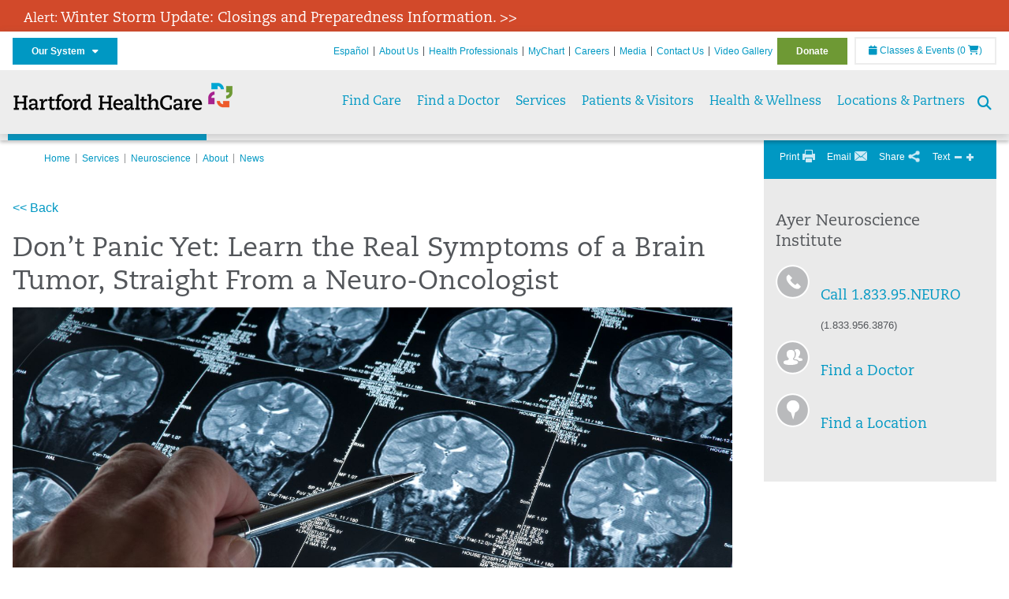

--- FILE ---
content_type: text/html; charset=utf-8
request_url: https://hartfordhealthcare.org/services/neuroscience/about-us/news/news-detail?articleid=49402&publicId=395
body_size: 58958
content:


<!DOCTYPE html>
<html id="htmlTag" xmlns="http://www.w3.org/1999/xhtml">
<head id="Head1">
    <!--Copyright Bridgeline Digital, Inc. An unpublished work created in 2009. All rights reserved. This software contains the confidential and trade secret information of Bridgeline Digital, Inc. ("Bridgeline").  Copying, distribution or disclosure without Bridgeline's express written permission is prohibited-->
    <title>Don’t Panic Yet: Learn the Real Symptoms of a Brain Tumor, Straight From a Neuro-Oncologist | Hartford HealthCare | CT</title>
<link rel="stylesheet" href=https://use.typekit.net/jnn6gag.css>
<meta name="description" content="Learn more about News Detail at hartfordhealthcare.org" />
<meta name="robots" content="noindex,follow" />
<meta name="iapps:tag:search-category" content="News" />
<meta name="Publication Date" content="2023-05-09 00:00" />
<meta name="viewport" content="width=device-width, initial-scale=1.0" />
<meta http-equiv="X-UA-Compatible" content="IE=Edge" />
<meta name="iapps:siteid" content="8039ce09-e7da-47e1-bcec-df96b5e411f4" />
<meta name="iapps:completefriendlyurl" content="/services/neuroscience/about-us/news/news-detail?articleid=49402&amp;publicId=395" />
<meta name="iapps:objecttype" content="Page" />
<meta name="SearchPriority" content="0" />
<meta name="iapps:tag:section" content="Services" />
<link media="ALL" rel="stylesheet" type="text/css" href="/Style%20Library/Hartford%20Hospital/foundation.css?v=639046985051929749" />
<link media="ALL" rel="stylesheet" type="text/css" href="/Style%20Library/Hartford%20Hospital/redesign-rows.css?v=639046985052085974" />
<!--[if LTE IE 8]><link media="ALL" rel="stylesheet" type="text/css" href="/Style%20Library/Hartford%20Hospital/lteie8.css?v=639046985052085974" /><![endif]-->
<!--[if LTE IE 8]><link media="ALL" rel="stylesheet" type="text/css" href="/Style%20Library/Hartford%20Hospital/lteie8-redesign.css?v=639046985052085974" /><![endif]-->
<link media="ALL" rel="stylesheet" type="text/css" href="/Style%20Library/Hartford%20Hospital/default.css?v=639046985051773510" />
<link media="ALL" rel="stylesheet" type="text/css" href="/Style%20Library/Hartford%20Hospital/redesign-wrapper.css?v=639046985052085974" />
<link media="ALL" rel="stylesheet" type="text/css" href="/Style%20Library/Hartford%20Hospital/redesign-wrapper-custom.css?v=639046985052085974" />
<link media="ALL" rel="stylesheet" type="text/css" href="/Style%20Library/Hartford%20Hospital/jquery.bxslider.css?v=639046985051929749" />
<link media="ALL" rel="stylesheet" type="text/css" href="/Style%20Library/Hartford%20Hospital/featherlight.min.css?v=639046985051773510" />
<link media="ALL" rel="stylesheet" type="text/css" href="/Style%20Library/Hartford%20Hospital/jquery-ui.css?v=639046985051929749" />
<link media="ALL" rel="stylesheet" type="text/css" href="/Style%20Library/Hartford%20Hospital/special-styles-2.css?v=638817040189321730" />
<link media="ALL" rel="stylesheet" type="text/css" href="/Style%20Library/Hartford%20Hospital/newshub.css?v=639046985052085974" />
<link media="ALL" rel="stylesheet" type="text/css" href="/Style%20Library/Hartford%20Hospital/global.min.css?v=639047600660447930" />
<link media="Print" rel="stylesheet" type="text/css" href="/Style%20Library/Hartford%20Hospital/print.css?v=639046985052085974" />
<script type="text/javascript" src="//ajax.googleapis.com/ajax/libs/jquery/1.9.1/jquery.min.js"></script>
<script type="text/javascript" src="//ajax.googleapis.com/ajax/libs/jqueryui/1.9.1/jquery-ui.min.js"></script>
<script type="text/javascript" src="/Script%20Library/Hartford%20Hospital/default.js?v=639046985050835983"></script>
<script type="text/javascript" src="/Script%20Library/Global/taleo.js?v=639046985050679741"></script>
<script type="text/javascript" src="/Script%20Library/Global/inviewport.js?v=639046985050679741"></script>
<script type="text/javascript" src="/Script%20Library/Hartford%20Hospital/parallax.js?v=639046985051461013"></script>
<script type="text/javascript" src="/Script%20Library/Hartford%20Hospital/flexslider.min.js?v=639046985050992219"></script>
<script type="text/javascript" src="/Script%20Library/Hartford%20Hospital/smoothHeader.js?v=639046985051461013"></script>
<script type="text/javascript" src="/Script%20Library/Unassigned/featherlight.min.js?v=639046985051617247"></script>
<script type="text/javascript" src="/Script%20Library/Hartford%20Hospital/ie.js?v=639046985051148484"></script>
<script type="text/javascript" src="/Script%20Library/Hartford%20Hospital/navigation.js?v=639046985051304696"></script>
<script type="text/javascript" src="/Script%20Library/Unassigned/iframeResizer.min.js?v=638295907055548480"></script>
<script type="text/javascript" src="/Script%20Library/Unassigned/scripts.min.js?v=639046985051617247"></script>
<script type="text/javascript">
//<![CDATA[
var publicSiteUrl='https://hartfordhealthcare.org/';
var editorContext='SiteEditor';
var basePageType='basepage';
var pageState='View';
var jSpinnerUrl='/iapps_images/spinner.gif';
var jRotatingCube='/iapps_images/loading-spinner.gif';
var jWebApiRoutePath='api';
var PageId='86d80b9e-21be-4ed4-9ebf-2d7a870def2e';
var WorkflowId='';
var ReferrerTypeId='8';
var ReferrerUrl='services/neuroscience/about-us/news/news-detail';

var siteId = '8039ce09-e7da-47e1-bcec-df96b5e411f4';var swgif = '/Tracking/WebPageEventLogger.axd';
//]]>
</script>
<!-- Google Tag Manager - modified for iAPPS -->
<script>
    (function(w, d, s, l, i) {
        if (pageState != 'Edit') {
            w[l] = w[l] || [];
            w[l].push({
                'gtm.start': new Date().getTime(),
                event: 'gtm.js'
            });
            var f = d.getElementsByTagName(s)[0],
                j = d.createElement(s),
                dl = l != 'dataLayer' ? '&l=' + l : '';
            j.async = true;
            j.src = 'https://www.googletagmanager.com/gtm.js?id=' + i + dl;
            f.parentNode.insertBefore(j, f);
        }
    }) (window, document, 'script', 'dataLayer', 'GTM-M7T8LGD');
</script>
<!-- End Google Tag Manager --><meta name="image" property="og:image" content="https://hartfordhealthcare.org/Image%20Library/Logos%20.%20Icons/open-graph.png?v=1"><!-- Clean URL of Cross-Domain Tracking code -->
<script type="text/javascript">
$(window).bind("load", function() {
     var uri = window.location.toString();
    
     // Function to clean specific tracking parameters
     function cleanUrl(param) {
         if (uri.indexOf("?" + param + "=") > 0) {
             return uri.substring(0, uri.indexOf("?" + param + "="));
         } else if (uri.indexOf("&" + param + "=") > 0) {
             return uri.substring(0, uri.indexOf("&" + param + "="));
         }
         return uri;
     }
 
     // List of parameters to be cleaned
     var trackingParams = ["_ga", "_gl"];
 
     // Clean each parameter from the URL
     trackingParams.forEach(function(param) {
         uri = cleanUrl(param);
     });
 
     // Update the URL if it was cleaned
     if (uri !== window.location.toString()) {
         window.history.replaceState({}, document.title, uri);
     }
});
</script>
<!-- End Cross-Domain Tracking code -->
<link id="favicon" rel="shortcut icon" href="/Configuration/Template%20Images/favicon.ico" /><link rel="stylesheet" href="https://cdnjs.cloudflare.com/ajax/libs/font-awesome/6.7.1/css/all.min.css" integrity="sha512-5Hs3dF2AEPkpNAR7UiOHba+lRSJNeM2ECkwxUIxC1Q/FLycGTbNapWXB4tP889k5T5Ju8fs4b1P5z/iB4nMfSQ==" crossorigin="anonymous" referrerpolicy="no-referrer" />
</head>
<body id="bodyTag">
    <!-- Google Tag Manager (noscript) -->
<noscript><iframe src="https://www.googletagmanager.com/ns.html?id=GTM-M7T8LGD"
height="0" width="0" style="display:none;visibility:hidden"></iframe></noscript>
<!-- End Google Tag Manager (noscript) -->
    
    <form method="post" action="/services/neuroscience/about-us/news/news-detail?articleid=49402&amp;publicId=395" id="form1">
<div class="aspNetHidden">
<input type="hidden" name="__EVENTTARGET" id="__EVENTTARGET" value="" />
<input type="hidden" name="__EVENTARGUMENT" id="__EVENTARGUMENT" value="" />

</div>

<script type="text/javascript">
//<![CDATA[
var theForm = document.forms['form1'];
function __doPostBack(eventTarget, eventArgument) {
    if (!theForm.onsubmit || (theForm.onsubmit() != false)) {
        theForm.__EVENTTARGET.value = eventTarget;
        theForm.__EVENTARGUMENT.value = eventArgument;
        theForm.submit();
    }
}
//]]>
</script>


<script src="https://ajax.aspnetcdn.com/ajax/4.6/1/WebForms.js" type="text/javascript"></script>
<script type="text/javascript">
//<![CDATA[
window.WebForm_PostBackOptions||document.write('<script type="text/javascript" src="/WebResource.axd?d=aIvyPnxdhJlXIxuiLb0RPTca53cwtarU_dYCpzxFNhAMn08lvVqJw9sXdOQG-wBR8-66S0u5bopl48FWmmQHozLNf7S_edFQ7XrhyHhP2vAMDryixc2GR72AxvzWx-4_N7YpCvpKo-vFBW0sNxTTKQ2&amp;t=638259222740000000"><\/script>');//]]>
</script>



<script type="text/javascript">
//<![CDATA[
var jTemplateType='0';var loadedFromVersion='False';//]]>
</script>

<script src="https://ajax.aspnetcdn.com/ajax/4.6/1/MicrosoftAjax.js" type="text/javascript"></script>
<script type="text/javascript">
//<![CDATA[
(window.Sys && Sys._Application && Sys.Observer)||document.write('<script type="text/javascript" src="/ScriptResource.axd?d=[base64]&t=5d0a842b"><\/script>');//]]>
</script>

<script src="https://ajax.aspnetcdn.com/ajax/4.6/1/MicrosoftAjaxWebForms.js" type="text/javascript"></script>
<script type="text/javascript">
//<![CDATA[
(window.Sys && Sys.WebForms)||document.write('<script type="text/javascript" src="/ScriptResource.axd?d=[base64]&t=5d0a842b"><\/script>');//]]>
</script>

        <script type="text/javascript">
//<![CDATA[
Sys.WebForms.PageRequestManager._initialize('scriptManager', 'form1', [], [], [], 90, '');
//]]>
</script>

        
        
        
<link rel="stylesheet" href="/Style%20Library/Hartford%20Hospital/floating-header.css" media="all" />

<div id="homepage" class="acutecare skin">
    <div id="alerts">
  <div class="outerlayer">
    <div class="alert-item" style="display: block;">
      <h2 class="alert"><a href="https://hartfordhealthcare.org/storm" target="_blank">Alert: <span style='font-size:18px;'>Winter Storm Update: Closings and Preparedness Information. >></span></a></h2>
    </div>
  </div>
</div>
<header id="global-header" class="site-header">

    <div class="site-header__utility">
        <div class="container">
            <div class="grid-x">
                <div class="cell xsmall-24 medium-3 site-header__utility-network">
                    <nav id="utility-network" class="utility-network">
                      <button
                        id="utility-network__toggle"
                        class="button button--solid-blue"
                        aria-controls="utility-network__menu"
                        aria-expanded="false"
                        type="button"
                      >
                        Our System &nbsp; <i class="fa-solid fa-caret-down" aria-hidden="true"></i>
                      </button>

                      <ul id="utility-network__menu" class="menu bg--blue" role="menu" aria-label="Our System">
                        <!-- Group 1 -->
                        <li role="none"><a role="menuitem" href="https://hartfordhealthcare.org" target="_blank" rel="noopener noreferrer">Hartford HealthCare</a></li>
                        <li role="none"><a role="menuitem" href="https://backushospital.org" target="_blank" rel="noopener noreferrer">Backus Hospital</a></li>
                        <li role="none"><a role="menuitem" href="https://charlottehungerford.org" target="_blank" rel="noopener noreferrer">Charlotte Hungerford Hospital</a></li>
                        <li role="none"><a role="menuitem" href="https://hartfordhospital.org" target="_blank" rel="noopener noreferrer">Hartford Hospital</a></li>
                        <li role="none"><a role="menuitem" href="https://thocc.org" target="_blank" rel="noopener noreferrer">Hospital of Central Connecticut</a></li>
                        <li role="none"><a role="menuitem" href="https://www.echn.org" target="_blank" rel="noopener noreferrer">Manchester Memorial Hospital</a></li>
                        <li role="none"><a role="menuitem" href="https://midstatemedical.org" target="_blank" rel="noopener noreferrer">MidState Medical Center</a></li>
                        <li role="none"><a role="menuitem" href="https://www.stvincents.org" target="_blank" rel="noopener noreferrer">St. Vincent&apos;s Medical Center</a></li>
                        <li role="none"><a role="menuitem" href="https://windhamhospital.org" target="_blank" rel="noopener noreferrer">Windham Hospital</a></li>

                        <li class="menu__separator" role="separator" aria-hidden="true"></li>

                        <!-- Group 2 -->
                        <li role="none"><a role="menuitem" href="https://hhcbehavioralhealth.org" target="_blank" rel="noopener noreferrer">Behavioral Health Network</a></li>
                        <li role="none"><a role="menuitem" href="https://instituteofliving.org" target="_blank" rel="noopener noreferrer">Institute of Living</a></li>
                        <li role="none"><a role="menuitem" href="https://natchaug.org" target="_blank" rel="noopener noreferrer">Natchaug Hospital</a></li>
                        <li role="none"><a role="menuitem" href="https://natchaugschools.org" target="_blank" rel="noopener noreferrer">Natchaug Schools</a></li>
                        <li role="none"><a role="menuitem" href="https://rushford.org" target="_blank" rel="noopener noreferrer">Rushford</a></li>
                        <li role="none"><a role="menuitem" href="https://ridgerecovery.org" target="_blank" rel="noopener noreferrer">The Ridge Recovery Center</a></li>

                        <li class="menu__separator" role="separator" aria-hidden="true"></li>

                        <!-- Group 3 -->
                        <li role="none"><a role="menuitem" href="https://hartfordhealthcaremedicalgroup.org" target="_blank" rel="noopener noreferrer">HHC Medical Group</a></li>
                        <li role="none"><a role="menuitem" href="https://integratedcarepartners.org" target="_blank" rel="noopener noreferrer">Integrated Care Partners</a></li>

                        <li class="menu__separator" role="separator" aria-hidden="true"></li>

                        <!-- Group 4 -->
                        <li role="none"><a role="menuitem" href="https://hartfordhealthcarerehabnetwork.org" target="_blank" rel="noopener noreferrer">HHC Rehabilitation Network</a></li>
                        <li role="none"><a role="menuitem" href="https://hhcseniorservices.org" target="_blank" rel="noopener noreferrer">HHC Senior Services</a></li>
                        <li role="none"><a role="menuitem" href="https://hartfordhealthcareathome.org" target="_blank" rel="noopener noreferrer">HHC at Home</a></li>
                        <li role="none"><a role="menuitem" href="https://hhcindependenceathome.org" target="_blank" rel="noopener noreferrer">Independence at Home</a></li>
                        <li role="none"><a role="menuitem" href="https://www.stvincentsspecialneeds.org" target="_blank" rel="noopener noreferrer">Special Needs Services</a></li>

                        <li class="menu__separator" role="separator" aria-hidden="true"></li>

                        <!-- Group 5 -->
                        <li role="none"><a role="menuitem" href="https://hartfordhealthcare.org/CESI" target="_blank" rel="noopener noreferrer">Center for Education, Simulation &amp; Innovation (CESI)</a></li>
                        <li role="none"><a role="menuitem" href="https://hartfordhealthcare.org/about-us/innovation" target="_blank" rel="noopener noreferrer">HHC Innovation</a></li>

                        <li class="menu__separator" role="separator" aria-hidden="true"></li>

                        <!-- Group 6 -->
                        <li role="none"><a role="menuitem" href="https://hartfordhealthcare.org/services/hartford-healthcare-institutes" target="_blank" rel="noopener noreferrer">HHC Institutes</a></li>
                      </ul>
                    </nav>
                </div>
                <div class="cell xsmall-24 medium-21 site-header__utility-navigation">

                    <nav class="utility-navigation">
                        <ul class="utility-navigation__menu"><li class="first"><a href="https://espanol.hartfordhealthcare.org/" target="_blank">Espa&#241;ol</a></li><li><a href="/about-us">About Us</a></li><li><a href="/health-professionals">Health Professionals</a></li><li><a href="/mychart">MyChart</a></li><li><a href="https://www.hhccareers.org/us/en" target="_blank">Careers</a></li><li><a href="/media">Media</a></li><li><a href="/contact-us">Contact Us</a></li><li><a href="/video-gallery">Video Gallery</a></li><li class="last donate"><a href="/donate">Donate</a></li></ul>

                        <span id="ctl01_ppheader_2_0_liEventsList" class="link-classes">
                            <a id="ctl01_ppheader_2_0_hlClassesEvents" href="/health-wellness/classes-events/conifer-events"><span class="fa fa-calendar"></span>&nbsp;Classes & Events</a>
                            <a id="ctl01_ppheader_2_0_hlCart" href="/health-wellness/classes-events/conifer-cart">
                                (0&nbsp;<span class="fa fa-shopping-cart"></span>)
                            </a>
                        </span>
                        
                    </nav>
                </div>
            </div>
        </div>
    </div>

    <div class="site-header__primary bg--lightgray">
        <div class="container">
            <div class="grid-x">
                <div class="cell xsmall-14 medium-5 large-6 site-header__primary-logo">
                    <a href="/">
                        <img id="ctl01_ppheader_2_0_imgLogo" src="https://hartfordhealthcare.org/Image%20Library/Logos%20.%20Icons/No%20Tagline/Hartford-HealthCare--HHC-_4C_horz.png" alt="Hartford HealthCare | CT" /></a>
                </div>
                <div class="cell xsmall-24 medium-19 large-18 site-header__primary-navigation">

                    <button id="global-header__menu-toggle" class="menu-toggle button" aria-label="Site Navigation" aria-controls="global-header" aria-expanded="false">
                        Menu <i class="fa fa-caret-down"></i>
                    </button>

                    <button id="global-header__search-toggle" class="search-toggle fa fa-search"></button>

                    <nav id="primary-navigation" class="primary-navigation">
                        
                                <ul class="primary-navigation__menu menu-item__submenu">
                                    
                                <li id="ctl01_ppheader_2_0_lvPrimaryNavigation_ctrl0_liListItem" class="menu-item menu-item-has-submenu menu-item--find-care">
                                    <a id="ctl01_ppheader_2_0_lvPrimaryNavigation_ctrl0_hlTitle">Find Care</a>
                                    <div class="menu-item__submenu">
<div class="grid-x align-top grid-margin-x grid-margin-y">
<div class="cell xsmall-24 small-8">
<h3 class="heading-4">Walk-In Care</h3>
<a class="border-radius--8" href="https://mychartplus.org/MyChart/scheduling/onmyway/?selrfvid=82799&amp;depid=104080001,101194001,101195001,104079001,111104001" target="_blank"> <span class="menu-item__icon"> <svg width="24" height="16" viewBox="0 0 24 16" fill="none" xmlns="http://www.w3.org/2000/svg"><path d="M11.7255 10.8177C11.7735 7.90907 13.8851 4.85229 14.9569 4.85229C15.2736 4.85229 15.3408 5.05238 15.3408 5.26489C15.3408 6.26043 13.8211 8.92001 11.7255 10.8177ZM22.3506 0.444271C21.3528 0.438895 20.3898 1.02619 19.7661 1.90765C22.7123 3.78094 19.1025 13.1076 13.7787 13.1076C13.1406 13.1076 12.5992 12.9271 12.237 12.5581C15.119 10.0339 17.201 6.60123 17.201 4.57685C17.201 3.54183 16.6811 2.8853 15.4623 2.8853C11.9262 2.8853 8.19802 8.52624 8.88967 12.5958C6.65999 13.3658 5.55211 12.4026 5.55211 10.4679C5.55211 6.42829 9.89335 2.23851 9.64123 0.977908C5.14303 2.32998 1.62266 -0.811415 0 4.30123C2.18656 3.14443 4.20472 4.99353 6.69908 3.64164C4.5569 6.04421 2.39484 9.44606 2.424 12.3189C2.44317 14.1994 3.48775 15.5558 5.75038 15.5558C7.03538 15.5558 8.36885 15.1182 9.6522 14.4046C10.2023 15.0731 11.0884 15.5558 12.4428 15.5558C17.9649 15.5558 24 8.01166 24 2.62849C24 1.20033 23.4172 0.450017 22.3506 0.444271Z" fill="#A40C84"></path></svg> </span> <span class="menu-item__title"> <strong>Walgreens</strong> </span> <span class="menu-item__text"> <small>Quick, convenient care for minor conditions and symptoms</small> </span> </a> <a class="border-radius--8 align-top padding--16" href="https://mychartplus.org/MyChart/scheduling/onmyway/?selrfvid=82799&amp;depid=101057055" target="_blank"> <span class="menu-item__icon"> <svg xmlns="http://www.w3.org/2000/svg" width="22" height="18" viewBox="0 0 22 18" fill="none"><path d="M8.99992 0L6.99992 2V4H3.99992C2.84992 4 2.11992 5 1.99992 6L0.999921 16C0.879921 17 1.53992 18 2.99992 18H18.9999C20.4599 18 21.1199 17 20.9999 16L19.9999 6C19.8799 5 19.0599 4 17.9999 4H14.9999V2L12.9999 0H8.99992ZM8.99992 2H12.9999V4H8.99992V2ZM9.99992 7H11.9999V10H14.9999V12H11.9999V15H9.99992V12H6.99992V10H9.99992V7Z" fill="#0098C3"></path></svg> </span> <span class="menu-item__title"> <strong>Hartford HealthCare Now</strong> </span> <span class="menu-item__text"> <small>Same-day, walk-in primary care (ages 18 and older)</small> </span> </a> <a class="border-radius--8" href="https://hartfordhealthcare.org/services/onmed-care-stations" target="_self"> <span class="menu-item__icon"> <svg xmlns="http://www.w3.org/2000/svg" width="24" height="24" viewBox="0 0 24 24" fill="none"><path d="M20 4C21.1 4 22 4.89 22 6V16C22 17.11 21.11 18 20 18H24V20H0V18H4C2.9 18 2 17.11 2 16V6C2 4.89 2.89 4 4 4H20ZM20 6H4V16H20V6ZM12 12C14.21 12 16 12.9 16 14V15H8V14C8 12.9 9.79 12 12 12ZM12 7C13.11 7 14 7.9 14 9C14 10.1 13.11 11 12 11C10.89 11 10 10.11 10 9C10 7.89 10.9 7 12 7Z" fill="#6E9A35"></path></svg> </span> <span class="menu-item__title"> <strong>OnMed</strong> </span> <span class="menu-item__text"> <small>Convenient healthcare at care stations located near you</small> </span> </a></div>
<div class="cell xsmall-24 small-8">
<h3 class="heading-4">Urgent care</h3>
<a class="border-radius--8" href="https://hartfordhealthcareurgentcare.org/" target="_blank"> <span class="menu-item__icon"> <svg xmlns="http://www.w3.org/2000/svg" width="20" height="20" viewBox="0 0 20 20" fill="none"><path d="M16 12H12V16H8V12H4V8H8V4H12V8H16M18 0H2C0.9 0 0 0.9 0 2V18C0 19.1 0.9 20 2 20H18C19.1 20 20 19.1 20 18V2C20 0.9 19.1 0 18 0ZM18 18H2V2H18V18Z" fill="#D2492A"></path></svg> </span> <span class="menu-item__title"> <strong>Urgent Care in Fairfield County</strong> </span> <span class="menu-item__text"> <small>Immediate, walk-in care for non-life-threatening conditions</small> </span> </a> <a class="border-radius--8 align-top" href="https://hartfordhealthcare.org/services/urgent-care/service-locations" target="_self"> <span class="menu-item__icon"> <svg xmlns="http://www.w3.org/2000/svg" width="20" height="20" viewBox="0 0 20 20" fill="none"><path d="M16 12H12V16H8V12H4V8H8V4H12V8H16M18 0H2C0.9 0 0 0.9 0 2V18C0 19.1 0.9 20 2 20H18C19.1 20 20 19.1 20 18V2C20 0.9 19.1 0 18 0ZM18 18H2V2H18V18Z" fill="#D2492A"></path></svg> </span> <span class="menu-item__title"> <strong>Urgent Care in Connecticut</strong> (Outside Fairfield County) </span> <span class="menu-item__text"> <small>Immediate, walk-in care for non-life-threatening conditions</small> </span> </a></div>
<div class="cell xsmall-24 small-8">
<h3 class="heading-4">Virtual care</h3>
<a class="border-radius--8 align-top padding--16" href="https://app.hhc247.org/app?utm_source=hhc-web&amp;utm_medium=top-nav&amp;utm_campaign_name=web-homepage-top-nav&amp;utm_content=hhc247" target="_blank"> <span class="menu-item__icon"> <svg xmlns="http://www.w3.org/2000/svg" width="14" height="20" viewBox="0 0 14 22" fill="none"><path d="M12 18H2V4H12M12 0H2C0.89 0 0 0.89 0 2V20C0 20.5304 0.210714 21.0391 0.585786 21.4142C0.960859 21.7893 1.46957 22 2 22H12C12.5304 22 13.0391 21.7893 13.4142 21.4142C13.7893 21.0391 14 20.5304 14 20V2C14 0.89 13.1 0 12 0Z" fill="#0098C3"></path></svg> </span> <span class="menu-item__title"> <strong>Get the HHC 24/7 virtual care app</strong> </span> <span class="menu-item__text"> <small>24/7 primary and same-day acute care</small>&nbsp;</span></a></div>
<div class="cell xsmall-24">
<div class="grid-x grid-margin-x grid-margin-y">
<div class="cell xsmall-24 small-8"><a class="border-radius--8 border--green padding--16" href="https://hartfordhealthcare.org/find-a-doctor/physician-results?OpenScheduling=1" target="_self"> <span class="menu-item__icon"> <svg xmlns="http://www.w3.org/2000/svg" width="20" height="20" viewBox="0 0 20 20" fill="none"><path d="M17 6C17.56 6 18 6.43 18 7C18 7.26522 17.8946 7.51957 17.7071 7.70711C17.5196 7.89464 17.2652 8 17 8C16.43 8 16 7.55 16 7C16 6.43 16.43 6 17 6ZM0 0V9C0 11.96 2.19 14.5 5.14 14.91C5.76 17.92 8.42 20 11.5 20C12.3536 20 13.1988 19.8319 13.9874 19.5052C14.7761 19.1786 15.4926 18.6998 16.0962 18.0962C16.6998 17.4926 17.1786 16.7761 17.5052 15.9874C17.8319 15.1988 18 14.3536 18 13.5V9.81C19.16 9.39 20 8.29 20 7C20 6.20435 19.6839 5.44129 19.1213 4.87868C18.5587 4.31607 17.7956 4 17 4C16.2044 4 15.4413 4.31607 14.8787 4.87868C14.3161 5.44129 14 6.20435 14 7C14 8.29 14.84 9.4 16 9.81V13.41C16 15.91 14 17.91 11.5 17.91C9.5 17.91 7.82 16.7 7.22 14.9C10 14.3 12 11.8 12 9V0H8V3H10V9C10 10.0609 9.57857 11.0783 8.82843 11.8284C8.07828 12.5786 7.06087 13 6 13C4.93913 13 3.92172 12.5786 3.17157 11.8284C2.42143 11.0783 2 10.0609 2 9V3H4V0H0Z" fill="#6E9A35"></path></svg> </span> <span class="menu-item__title"> <strong>Primary Care</strong> </span> <span class="menu-item__text"> <small>Schedule an appointment online with select providers</small> </span> </a></div>
<div class="cell xsmall-24 small-8"><a class="border-radius--8 border--orange padding--16" href="https://mychartplus.org/MyChart/scheduling/onmyway/?selrfvid=82802" target="_blank"> <span class="menu-item__icon"> <svg xmlns="http://www.w3.org/2000/svg" width="20" height="20" viewBox="0 0 20 20" fill="none"><path d="M11 11H9V5H11M11 15H9V13H11M10 0C8.68678 0 7.38642 0.258658 6.17317 0.761205C4.95991 1.26375 3.85752 2.00035 2.92893 2.92893C1.05357 4.8043 0 7.34784 0 10C0 12.6522 1.05357 15.1957 2.92893 17.0711C3.85752 17.9997 4.95991 18.7362 6.17317 19.2388C7.38642 19.7413 8.68678 20 10 20C12.6522 20 15.1957 18.9464 17.0711 17.0711C18.9464 15.1957 20 12.6522 20 10C20 8.68678 19.7413 7.38642 19.2388 6.17317C18.7362 4.95991 17.9997 3.85752 17.0711 2.92893C16.1425 2.00035 15.0401 1.26375 13.8268 0.761205C12.6136 0.258658 11.3132 0 10 0Z" fill="#B81702"></path></svg> </span> <span class="menu-item__title"> <strong>Emergency Care</strong> </span> <span class="menu-item__text"> <small>24/7 care for critical and life-threatening situations</small> </span> </a></div>
<div class="cell xsmall-24 small-8"><a class="border-radius--8 bg--blue padding--16" href="https://hartfordhealthcare.org/services/urgent-care/conditions-treatments"> <span class="menu-item__icon"></span> <span class="menu-item__title"> <strong class="color--blue">Not sure which option to choose?</strong> </span> <span class="menu-item__text"> <small>Learn more about your choices</small> </span> </a></div>
</div>
</div>
</div>
</div>
                                </li>
                            
                                <li id="ctl01_ppheader_2_0_lvPrimaryNavigation_ctrl1_liListItem" class="menu-item">
                                    <a id="ctl01_ppheader_2_0_lvPrimaryNavigation_ctrl1_hlTitle" href="../../../../find-a-doctor">Find a Doctor</a>
                                    
                                </li>
                            
                                <li id="ctl01_ppheader_2_0_lvPrimaryNavigation_ctrl2_liListItem" class="menu-item menu-item-has-submenu">
                                    <a id="ctl01_ppheader_2_0_lvPrimaryNavigation_ctrl2_hlTitle" href="../../../../services">Services</a>
                                    <div class="menu-item__submenu">
  <div class="grid-x grid-padding-x grid-padding-y">
    <div class="cell xsmall-24 medium-6"><ul>
<li><a href="https://hartfordhealthcare.org/services/a-z-list-of-services" returnvalue="/services/a-z-list-of-services,,Page,_self,,,false,false,false,false,990d4620-8ccd-453a-a51a-5f3294b06c28,;NoWatch"><strong>A - Z List of Services</strong></a></li>
<li><a href="https://hartfordhealthcare.org/services/medical-surgical-weight-loss/medical-surgical-weight-loss" class="" title="Medical & Surgical Weight Loss" target="" rel="" data-iapps-linktype="Page" data-iapps-managed="true" data-iapps-objectid="f83a3b2c-bbc2-4dee-b299-8fcf1b38a204" data-iapps-siteid="8039ce09-e7da-47e1-bcec-df96b5e411f4">Bariatrics </a></li>
<li><a href="https://hartfordhealthcare.org/services/behavioral-mental-health/behavioral-mental-health" returnvalue="/services/behavioral-mental-health/behavioral-mental-health,,Page,_self,,,false,false,false,false,9143addc-c747-473a-a2e1-f2a040c17874,;NoWatch">Behavioral & Mental Health</a></li>
<li><a href="https://hartfordhealthcare.org/services/cancer-care/cancer-care" title="Cancer Care" data-iapps-linktype="Page" data-iapps-managed="true" data-iapps-objectid="88685cb2-7bb2-4fac-a8df-843f550b95c3" data-iapps-siteid="8039ce09-e7da-47e1-bcec-df96b5e411f4">Cancer Care</a></li>
<li><a href="https://hartfordhealthcare.org/services/diabetes-endocrinology/diabetes-endocrinology" returnvalue="/services/diabetes-endocrinology/diabetes-endocrinology,,Page,_self,,,false,false,false,false,296b89ce-a940-4eff-ba6e-7ee9a5029623,;NoWatch">Diabetes & Endocrinology</a></li>
<li><a href="https://hartfordhealthcare.org/services/digestive-health-institute/digestive-health-institute" title="Digestive Health Institute " data-iapps-linktype="Page" data-iapps-managed="true" data-iapps-objectid="34f4cf33-f747-4386-86ed-64130893abdc" data-iapps-siteid="8039ce09-e7da-47e1-bcec-df96b5e411f4">Digestive Health</a></li>
<li><a href="https://hartfordhealthcare.org/services/emergency-services/emergency-services" returnvalue="/services/emergency-services/emergency-services,,Page,_self,,,false,false,false,false,6ee5f71b-e763-4329-87bd-12b2a47ccbf8,;NoWatch">Emergency Services</a></li>
<li><a href="https://hartfordhealthcare.org/services/epilepsy-center/epilepsy-center" title="Epilepsy Center" data-iapps-linktype="Page" data-iapps-managed="true" data-iapps-objectid="ccca63c2-413a-48d4-8d71-99d6abfc68cd" data-iapps-siteid="8039ce09-e7da-47e1-bcec-df96b5e411f4">Epilepsy Center</a></li>
<li><a href="https://hartfordhealthcare.org/services/gender-health/center-for-gender-health" title="Center for Gender Health" data-iapps-linktype="Page" data-iapps-managed="true" data-iapps-objectid="7b71966b-5bf0-48dd-9e1d-7d595df220d5" data-iapps-siteid="8039ce09-e7da-47e1-bcec-df96b5e411f4">Gender Health</a></li>
<li><a href="https://hartfordhealthcare.org/services/headache-center" data-iapps-linktype="External" data-iapps-managed="true">Headache Center</a></li>
<li><a href="https://hartfordhealthcare.org/services/heart-vascular/heart-vascular" title="Heart and Vascular" data-iapps-linktype="Page" data-iapps-managed="true" data-iapps-objectid="89ff3bc5-cdd0-426e-ba05-6c7e62da4ee2" data-iapps-siteid="8039ce09-e7da-47e1-bcec-df96b5e411f4">Heart & Vascular</a></li>
<li><a href="https://hartfordhealthcare.org/services/hernia" title="Hernia" data-iapps-linktype="External" data-iapps-managed="true" data-iapps-objectid="00000000-0000-0000-0000-000000000000">Hernia Care</a></li>
<li><a href="https://hartfordhealthcare.org/services/urology-kidney/programs/kidney-stone-center/kidney-stone-center" title="Kidney Stone Center" data-iapps-linktype="Page" data-iapps-managed="true" data-iapps-objectid="edbb2b16-80e7-4f93-835b-81c4c0bc88c9" data-iapps-siteid="8039ce09-e7da-47e1-bcec-df96b5e411f4">Kidney Stone Center</a></li>
</ul></div>
    <div class="cell xsmall-24 medium-6"><div> </div>
<ul>
<li><a returnvalue="https://hartfordhealthcare.org/services/liver-hepatology/liver-hepatology,,Page,_self,,,false,false,false,false,5061e0d3-9179-4cf7-b8dd-8d8dadcb9643,;NoWatch" href="https://hartfordhealthcare.org/services/liver-hepatology/liver-hepatology">Liver & Hepatology</a></li>
<li><a href="https://hartfordhealthcare.org/services/medical-surgical-weight-loss/medical-weight-loss/medical-weight-loss" title="Medical Weight Loss" data-iapps-linktype="Page" data-iapps-managed="true" data-iapps-objectid="1bb03ae5-95cc-49cc-abbd-8cebdb68490c" data-iapps-siteid="8039ce09-e7da-47e1-bcec-df96b5e411f4">Medical Weight Loss</a></li>
<li><a href="https://hartfordhealthcare.org/services/memory-care/memory-care" title="Memory Care" data-iapps-linktype="Page" data-iapps-managed="true" data-iapps-objectid="52727a8b-6bdc-4ffe-8b5f-3c62ecb69114" data-iapps-siteid="8039ce09-e7da-47e1-bcec-df96b5e411f4">Memory Care Center</a></li>
<li><a href="https://hartfordhealthcare.org/services/tallwood-mens-health/tallwood-mens-health" class="" title="Tallwood Men's Health" target="" rel="" data-iapps-linktype="Page" data-iapps-managed="true" data-iapps-objectid="5cf7c5d7-7214-4cb6-a45b-b950fc358be8" data-iapps-siteid="8039ce09-e7da-47e1-bcec-df96b5e411f4">Men’s Health</a></li>
<li><a href="https://hartfordhealthcare.org/services/movement-center/movement-center" title="Movement Center" data-iapps-linktype="Page" data-iapps-managed="true" data-iapps-objectid="fcc09913-4266-473c-9fb9-9584747ecede" data-iapps-siteid="8039ce09-e7da-47e1-bcec-df96b5e411f4">Movement Disorders</a></li>
<li><a href="https://hartfordhealthcare.org/services/multiple-sclerosis-center/multiple-sclerosis" title="Multiple Sclerosis Center" data-iapps-linktype="Page" data-iapps-managed="true" data-iapps-objectid="473a3926-9007-4074-97b1-a8de5cc8b574" data-iapps-siteid="8039ce09-e7da-47e1-bcec-df96b5e411f4">Multiple Sclerosis Center</a></li>
<li><a href="https://hartfordhealthcare.org/health-wellness/neighborhood-health/neighborhood-health" title="Neighborhood Health" data-iapps-linktype="Page" data-iapps-managed="true" data-iapps-objectid="28deaf9c-bdec-435b-befc-cc42a0f55ec6" data-iapps-siteid="8039ce09-e7da-47e1-bcec-df96b5e411f4">Neighborhood Health</a></li>
<li><a href="https://hartfordhealthcare.org/services/neuroimmunology/neuroimmunology" title="Neuroimmunology" data-iapps-linktype="Page" data-iapps-managed="true" data-iapps-objectid="66a1852b-0467-4715-a8bd-2847419d77e6" data-iapps-siteid="8039ce09-e7da-47e1-bcec-df96b5e411f4">Neuroimmunology</a></li>
<li><a href="https://hartfordhealthcare.org/services/general-neurology/general-neurology" title="General Neurology" data-iapps-linktype="Page" data-iapps-managed="true" data-iapps-objectid="a4bc2cae-fe87-440b-8c0c-ddf3882ba385" data-iapps-siteid="8039ce09-e7da-47e1-bcec-df96b5e411f4">Neurology</a></li>
<li><a href="https://hartfordhealthcare.org/services/neuroscience/neuroscience" title="Neuroscience" data-iapps-linktype="Page" data-iapps-managed="true" data-iapps-objectid="893da5dc-e775-4953-9a8b-314a1bc32761" data-iapps-siteid="8039ce09-e7da-47e1-bcec-df96b5e411f4">Neuroscience</a></li>
<li><a href="https://hartfordhealthcare.org/services/neurovascular/neurovascular" title="Neurovascular" data-iapps-linktype="Page" data-iapps-managed="true" data-iapps-objectid="d0321eb5-54e3-477b-9973-260382565e42" data-iapps-siteid="8039ce09-e7da-47e1-bcec-df96b5e411f4">Neurovascular</a></li>
<li><a returnvalue="/services/bone-joint/bone-joint,,Page,_self,,,false,false,false,false,78f3b8fc-d1c4-4a1d-910b-6ee258bee99c,;NoWatch" href="https://hartfordhealthcare.org/services/bone-joint/bone-joint">Orthopedics</a></li>
<li><a href="https://hartfordhealthcare.org/services/pain-management/pain-management" title="Pain Management " data-iapps-linktype="Page" data-iapps-managed="true" data-iapps-objectid="ea11b66c-e1ae-4885-998f-f9f0ffad836b" data-iapps-siteid="8039ce09-e7da-47e1-bcec-df96b5e411f4">Pain Management</a></li>
</ul></div>
    <div class="cell xsmall-24 medium-6"><div> </div>
<ul>
<li><a href="https://hartfordhealthcare.org/services/physical-rehabilitation/physical-rehabilitation">Physical Rehabilitation</a></li>
<li><a href="https://hartfordhealthcare.org/services/same-day-care/same-day-care" title="Same Day Care" data-iapps-linktype="Page" data-iapps-managed="true" data-iapps-objectid="61406dd0-c0bb-4567-883c-67edb96b9019" data-iapps-siteid="8039ce09-e7da-47e1-bcec-df96b5e411f4">Same Day Care</a></li>
<li><a returnvalue="/services/senior-services/senior-services,,Page,_self,,,false,false,false,false,dc28357a-545a-4fe0-9248-ef03594a18ad,;NoWatch" href="https://hartfordhealthcare.org/services/senior-services/senior-services">Senior Services</a></li>
<li><a href="https://hartfordhealthcare.org/services/special-needs-services/special-needs-services" title="Special Needs Services" data-iapps-linktype="Page" data-iapps-managed="true" data-iapps-objectid="135d0bc3-52ea-4203-833c-718b205e5245" data-iapps-siteid="8039ce09-e7da-47e1-bcec-df96b5e411f4">Special Needs Services</a></li>
<li><a href="https://hartfordhealthcare.org/services/spine-care/spine-care" title="Spine Care" data-iapps-linktype="Page" data-iapps-objectid="9da84179-5402-4813-aa05-516d9e2555e5" data-iapps-siteid="8039ce09-e7da-47e1-bcec-df96b5e411f4" data-iapps-managed="true">Spine Care</a></li>
<li><a href="https://hartfordhealthcare.org/services/sports-health/sports-health" title="Sports Health" data-iapps-linktype="Page" data-iapps-objectid="53c46027-365a-4360-ace1-ff73fff7e872" data-iapps-siteid="8039ce09-e7da-47e1-bcec-df96b5e411f4" data-iapps-managed="true">Sports Health</a></li>
<li><a href="https://hartfordhealthcare.org/services/medical-surgical-weight-loss/surgical-weight-loss/surgical-weight-loss" title="Surgical Weight Loss" data-iapps-linktype="Page" data-iapps-managed="true" data-iapps-objectid="8d8e58bd-583c-4875-8504-a144e0c58e6b" data-iapps-siteid="8039ce09-e7da-47e1-bcec-df96b5e411f4">Surgical Weight Loss</a></li>
<li><a returnvalue="/services/urgent-care/urgent-care,,Page,_self,,,false,false,false,false,c783a0ae-a330-4899-8c21-7a32a2dd9aa9,;NoWatch" href="https://hartfordhealthcare.org/services/urgent-care/urgent-care">Urgent Care</a></li>
<li><a href="https://hartfordhealthcare.org/services/urology-kidney/urology-kidney" title="Urology & Kidney" data-iapps-linktype="Page" data-iapps-managed="true" data-iapps-objectid="a6ab5efa-ecfe-4369-9e6e-9d552fa8c7aa" data-iapps-siteid="8039ce09-e7da-47e1-bcec-df96b5e411f4">Urology & Kidney</a></li>
<li><a href="https://hartfordhealthcare.org/services/virtual-health/virtual-health" title="Virtual Health" data-iapps-linktype="Page" data-iapps-managed="true" data-iapps-objectid="fd6ee8d5-9d51-4be9-ba2e-a5e702f15610" data-iapps-siteid="8039ce09-e7da-47e1-bcec-df96b5e411f4">Virtual Health</a></li>
<li><a href="https://hartfordhealthcare.org/health-professionals/for-job-seekers/volunteer/volunteer" title="Volunteer" data-iapps-linktype="Page" data-iapps-managed="true" data-iapps-objectid="0a3d5ade-9592-4bfd-aef7-6683c64f15c2" data-iapps-siteid="8039ce09-e7da-47e1-bcec-df96b5e411f4">Volunteer</a></li>
<li><a href="https://hartfordhealthcare.org/services/medical-surgical-weight-loss/medical-surgical-weight-loss" data-iapps-linktype="Page" data-iapps-managed="true" title="Medical & Surgical Weight Loss" data-iapps-objectid="420d475e-49fc-457e-876a-1c20db800e02" data-iapps-siteid="8039ce09-e7da-47e1-bcec-df96b5e411f4">Weight Loss</a></li>
<li><a returnvalue="/services/womens-health/womens-health,,Page,_self,,,false,false,false,false,d4e8e80d-6e7b-43e2-9b9f-3d906e14e8d8,;NoWatch" href="https://hartfordhealthcare.org/services/womens-health/womens-health">Women's Health</a></li>
</ul>
<ul>
<li><a returnvalue="/services/a-z-list-of-services,,Page,_self,,,false,false,false,false,990d4620-8ccd-453a-a51a-5f3294b06c28,;NoWatch" href="https://hartfordhealthcare.org/services/a-z-list-of-services"><strong>More Services >></strong></a></li>
</ul></div>
    <div class="cell xsmall-24 medium-6"><h2><a href="https://hartfordhealthcare.org/services/hartford-healthcare-institutes" title="Hartford HealthCare Institutes" data-iapps-linktype="Page" data-iapps-managed="true" data-iapps-objectid="988aec8b-1663-4522-b9e4-1d49a63a05f1" data-iapps-siteid="8039ce09-e7da-47e1-bcec-df96b5e411f4">Our Institutes</a></h2>
<ul>
<li><a href="https://hartfordhealthcare.org/services/cancer-care/cancer-care" title="Cancer Care" data-iapps-linktype="Page" data-iapps-managed="true" data-iapps-objectid="88685cb2-7bb2-4fac-a8df-843f550b95c3" data-iapps-siteid="8039ce09-e7da-47e1-bcec-df96b5e411f4"></a><a href="https://hartfordhealthcare.org/services/neuroscience/neuroscience" title="Neuroscience" data-iapps-linktype="Page" data-iapps-managed="true" data-iapps-objectid="893da5dc-e775-4953-9a8b-314a1bc32761" data-iapps-siteid="8039ce09-e7da-47e1-bcec-df96b5e411f4">Ayer Neuroscience Institute</a></li>
<li><a href="https://hartfordhealthcare.org/services/behavioral-mental-health/behavioral-mental-health" title="Behavioral & Mental Health" data-iapps-linktype="Page" data-iapps-managed="true" data-iapps-objectid="9143addc-c747-473a-a2e1-f2a040c17874" data-iapps-siteid="8039ce09-e7da-47e1-bcec-df96b5e411f4">Behavior Health Network</a></li>
<li><a href="https://hartfordhealthcare.org/services/cancer-care/cancer-care" title="Cancer Care" data-iapps-linktype="Page" data-iapps-managed="true" data-iapps-objectid="88685cb2-7bb2-4fac-a8df-843f550b95c3" data-iapps-siteid="8039ce09-e7da-47e1-bcec-df96b5e411f4">Cancer Institute</a></li>
<li><a href="https://hartfordhealthcare.org/services/digestive-health-institute/digestive-health-institute" title="Digestive Health Institute " data-iapps-linktype="Page" data-iapps-managed="true" data-iapps-objectid="34f4cf33-f747-4386-86ed-64130893abdc" data-iapps-siteid="8039ce09-e7da-47e1-bcec-df96b5e411f4">Digestive Health Institute</a></li>
<li><a href="https://hartfordhealthcare.org/services/heart-vascular/heart-vascular">Heart & Vascular Institute</a></li>
<li><a href="https://hartfordhealthcare.org/services/bone-joint/bone-joint" title="Bone & Joint" data-iapps-linktype="Page" data-iapps-managed="true" data-iapps-objectid="8039ce09-e7da-47e1-bcec-df96b5e411f4">Orthopedic Institutes</a></li>
<li><a href="https://hartfordhealthcare.org/services/urology-kidney/urology-kidney" title="Urology & Kidney" data-iapps-linktype="Page" data-iapps-managed="true" data-iapps-objectid="a6ab5efa-ecfe-4369-9e6e-9d552fa8c7aa" data-iapps-siteid="8039ce09-e7da-47e1-bcec-df96b5e411f4">Tallwood Urology & Kidney Institute</a></li>
</ul></div>
  </div>
</div>
                                </li>
                            
                                <li id="ctl01_ppheader_2_0_lvPrimaryNavigation_ctrl3_liListItem" class="menu-item menu-item-has-submenu">
                                    <a id="ctl01_ppheader_2_0_lvPrimaryNavigation_ctrl3_hlTitle" href="../../../../patients-visitors">Patients &amp; Visitors</a>
                                    <div class="menu-item__submenu">
  <div class="grid-x grid-padding-x grid-padding-y">
    <div class="cell xsmall-24 medium-8"><h2><a href="https://hartfordhealthcare.org/patients-visitors/patients" target="_self">Patients</a></h2>
<ul>
<li><a href="https://hartfordhealthcare.org/patients-visitors/patients/admitting/admitting" returnvalue="/patients-visitors/patients/admitting/admitting,,Page,_self,,,false,false,false,false,46a558ce-2199-4672-96bb-a382641ee979,;NoWatch">Admitting</a></li>
<li><a href="https://hartfordhealthcare.org/patients-visitors/patients/advance-directives" returnvalue="/patients-visitors/patients/advanced-directives/,,Page,_self,,,false,false,false,false,2c9ea3f7-5ca4-4ea1-8f70-987ef5f1d548,;NoWatch">Advance Directives</a></li>
<li><a href="https://hartfordhealthcare.org/patients-visitors/patients/billing-insurance" returnvalue="/patients-visitors/patients/billing-insurance/,,Page,_self,,,false,false,false,false,14f09885-85db-4486-8dce-4cb6f5db1a6e,;NoWatch">Billing & Insurance</a></li>
<li><a href="https://hartfordhealthcare.org/patients-visitors/patients/bloodless-medicine" returnvalue="/patients-visitors/patients/bloodless-medicine/,,Page,_self,,,false,false,false,false,fce2d261-152d-4312-88b2-e6e2c7de1258,;NoWatch">Bloodless Medicine</a></li>
<li><a href="https://hartfordhealthcare.org/patients-visitors/patients/care-assistance-partners/care-assistance-partners" title="Care Assistance Partners" data-iapps-linktype="Page" data-iapps-managed="true" data-iapps-objectid="b640337c-33c5-4003-b245-536695b3c313" data-iapps-siteid="8039ce09-e7da-47e1-bcec-df96b5e411f4">Care Assistance Partners</a></li>
<li><a href="https://hartfordhealthcare.org/health-professionals/research/patients/clinical-trials/current-clinical-trials" class="" title="Current Clinical Trials" target="" rel="" data-iapps-linktype="Page" data-iapps-managed="true" data-iapps-objectid="06cfae3e-36c8-483b-aff8-86b1d7289130" data-iapps-siteid="8039ce09-e7da-47e1-bcec-df96b5e411f4">Clinical Trials</a></li>
<li><a href="https://hartfordhealthcare.org/patients-visitors/patients/billing-insurance/financial-assistance" data-iapps-linktype="External" data-iapps-managed="true" data-iapps-objectid="00000000-0000-0000-0000-000000000000">Financial Assistance</a></li>
<li><a href="https://hartfordhealthcare.org/patients-visitors/patients/hospitalist-services" returnvalue="/patients-visitors/patients/hospitalist-services/,,Page,_self,,,false,false,false,false,7da15869-23fd-4d64-9e64-7d64137a651e,;NoWatch">Hospitalist Services</a></li>
<li><a href="https://hartfordhealthcare.org/patients-visitors/patients/interpretive-services" returnvalue="/patients-visitors/patients/interpretive-services/,,Page,_self,,,false,false,false,false,60524cd9-52a8-46bc-8c75-741a979ee604,;NoWatch">Interpretive Services</a></li>
<li><a href="https://hartfordhealthcare.org/patients-visitors/patients/maps-directions" returnvalue="/patients-visitors/patients/maps-directions/,,Page,_self,,,false,false,false,false,a19221b1-3782-451c-83c4-cd0239c3c98f,;NoWatch">Maps & Directions</a></li>
<li><a href="https://hartfordhealthcare.org/patients-visitors/patients/medical-records" returnvalue="/patients-visitors/patients/medical-records/,,Page,_self,,,false,false,false,false,5abb696b-b819-4a3c-8afc-92b100cbb9d0,;NoWatch">Medical Records</a></li>
<li><a href="https://hartfordhealthcare.org/patients-visitors/patients/medicare-education/medicare-education" title="Medicare Education" data-iapps-linktype="Page" data-iapps-managed="true" data-iapps-objectid="feb2bef8-b0b4-45c6-9699-314beee0ec1d" data-iapps-siteid="8039ce09-e7da-47e1-bcec-df96b5e411f4">Medicare Education</a></li>
</ul></div>
    <div class="cell xsmall-24 medium-8"><h2><a href="https://hartfordhealthcare.org/patients-visitors/patients" target="_self">&nbsp;</a></h2>
<ul>
<li><a href="https://hartfordhealthcare.org/patients-visitors/patients/mutual-care-mutual-respect/mutual-care-mutual-respect" title="Mutual Care, Mutual Respect" data-iapps-linktype="Page" data-iapps-managed="true" data-iapps-objectid="e9a3e0d8-fb96-427d-872b-0d570ade16f6" data-iapps-siteid="8039ce09-e7da-47e1-bcec-df96b5e411f4">Mutual Care, Mutual Respect</a></li>
<li><a href="https://hartfordhealthcare.org/patients-visitors/patients/billing-insurance/no-surprises-act/no-surprises-act" title="No Surprises Act" data-iapps-linktype="Page" data-iapps-managed="true" data-iapps-objectid="404819eb-b36b-4af5-8027-eb6a6f09aa39" data-iapps-siteid="8039ce09-e7da-47e1-bcec-df96b5e411f4">No Surprises Act</a></li>
<li><a href="https://hartfordhealthcare.org/patients-visitors/patients/billing-insurance/online-bill-pay/online-bill-pay" title="Online Bill Pay" data-iapps-linktype="Page" data-iapps-managed="true" data-iapps-objectid="eacf0e72-e014-4311-bb1b-f11c4c05b7d0" data-iapps-siteid="8039ce09-e7da-47e1-bcec-df96b5e411f4">Online Bill Pay</a></li>
<li><a href="https://hartfordhealthcare.org/patients-visitors/patients/pastoral-services" data-iapps-linktype="Page" data-iapps-managed="true" data-iapps-objectid="3e862641-8532-43b0-bfbc-01060cd243bb">Pastoral & Spiritual Care</a></li>
<li><a href="https://hartfordhealthcare.org/patients-visitors/patients/patient-education/patient-education" title="Patient Education" data-iapps-linktype="Page" data-iapps-objectid="5f487dd0-b352-411e-b82b-cbb2397fcaed" data-iapps-siteid="8039ce09-e7da-47e1-bcec-df96b5e411f4" data-iapps-managed="true">Patient Education</a></li>
<li><a href="https://hartfordhealthcare.org/patients-visitors/patients/patient-rights-privacy" returnvalue="/patients-visitors/patients/patient-rights-privacy/,,Page,_self,,,false,false,false,false,9d5e3637-58db-45d3-934f-c74a4bcfd3f6,;NoWatch">Patient Rights & Privacy</a></li>
<li><a href="https://hartfordhealthcare.org/patients-visitors/patients/patient-quality-safety/quality-safety" returnvalue="/patients-visitors/patients/patient-quality-safety/quality-safety,,Page,_self,,,false,false,false,false,ceb5f582-fdcd-44d9-898f-8da6a27cb862,;NoWatch">Patient Quality & Safety</a></li>
<li><a href="https://hartfordhealthcare.org/patients-visitors/patients/pre-admission-testing-center/pre-admission-testing-center" title="Pre-Admission Testing Center" data-iapps-linktype="Page" data-iapps-managed="true" data-iapps-objectid="5546adf6-4cec-41a1-bdd9-2c03ecc1dcca" data-iapps-siteid="8039ce09-e7da-47e1-bcec-df96b5e411f4">Pre-Admission Testing Center</a></li>
<li><a href="https://hartfordhealthcare.org/patients-visitors/patients/statement-of-nondiscrimination/statement-of-nondiscrimination" title="Statement of Nondiscrimination" data-iapps-linktype="Page" data-iapps-managed="true" data-iapps-objectid="825a3165-43d7-4f06-93a1-d355e4e8b320" data-iapps-siteid="8039ce09-e7da-47e1-bcec-df96b5e411f4">Statement of Non-Discrimination</a></li>
<li><a href="https://hartfordhealthcare.org/patients-visitors/patients/support-person-policy/support-person-policy" class="" title="Support Person Policy" target="" rel="" data-iapps-linktype="Page" data-iapps-managed="true" data-iapps-objectid="9216f3f3-4288-4a66-a676-431ad1e06abb" data-iapps-siteid="8039ce09-e7da-47e1-bcec-df96b5e411f4">Support Person Policy</a></li>
<li><a href="https://hartfordhealthcare.org/patients-visitors/patients/price-transparency/price-transparency" title="Understanding Your Cost of Care" data-iapps-linktype="Page" data-iapps-managed="true" data-iapps-objectid="8039ce09-e7da-47e1-bcec-df96b5e411f4">Understanding Your Cost of Care</a></li>
<li><a href="https://hartfordhealthcare.org/patients-visitors/patients/we-ask-because-we-care/we-ask-because-we-care" title="We Ask Because We Care" data-iapps-linktype="Page" data-iapps-managed="true" data-iapps-objectid="a4b7aac6-535e-48ea-8acc-18596b32ce35" data-iapps-siteid="8039ce09-e7da-47e1-bcec-df96b5e411f4">We Ask Because We Care</a></li>
</ul></div>
    <div class="cell xsmall-24 medium-8"><h2><a href="https://hartfordhealthcare.org/patients-visitors/visitors" target="_self">Visitors</a></h2>
<ul>
<li><a href="https://hartfordhealthcare.org/patients-visitors/visitors/access-for-people-with-disabilities/access-for-people-with-disabilities" data-iapps-linktype="Page" data-iapps-managed="true" data-iapps-objectid="fecbe769-a2eb-4362-b76f-edec30d303b9">Access for People with Disabilities</a></li>
<li><a href="https://hartfordhealthcare.org/patients-visitors/patients/care-assistance-partners/care-assistance-partners" title="Care Assistance Partners" data-iapps-linktype="Page" data-iapps-managed="true" data-iapps-objectid="b640337c-33c5-4003-b245-536695b3c313" data-iapps-siteid="8039ce09-e7da-47e1-bcec-df96b5e411f4">Care Assistance Partners</a></li>
<li><a href="https://hartfordhealthcare.org/patients-visitors/visitors/dining/dining">Dining</a></li>
<li><a href="https://hartfordhealthcare.org/patients-visitors/visitors/lodging/lodging" returnvalue="/patients-visitors/visitors/lodging/lodging,,Page,_self,,,false,false,false,false,a3886ce1-8a90-4074-9f48-5a789e982afe,;NoWatch">Lodging</a></li>
<li><a href="https://hartfordhealthcare.org/patients-visitors/visitors/maps-directions/maps-directions" returnvalue="/patients-visitors/visitors/maps-directions/maps-directions,,Page,_self,,,false,false,false,false,38febf9f-7f54-4212-8e0e-9fce8d329ee2,;NoWatch">Maps & Directions</a></li>
<li><a href="https://hartfordhealthcare.org/patients-visitors/visitors/send-a-care-gram/send-a-care-gram" returnvalue="/patients-visitors/visitors/send-a-care-gram/send-a-care-gram,,Page,_self,,,false,false,false,false,4c881a93-0019-444c-a08c-85b8ab7ffab0,;NoWatch">Send a Care Gram</a></li>
<li><a href="https://hartfordhealthcare.org/patients-visitors/visitors/visiting-hours/visiting-hours">Visiting Hours</a></li>
</ul>
<h2><a href="https://hartfordhealthcare.org/patients-visitors/news/news" returnvalue="https://hartfordhealthcare.org/patients-visitors/news/news,,Page,_self,,,false,false,false,false,838ce4d2-7b4b-421b-a2f5-3d137e69ae55,;NoWatch">News</a></h2>
<ul>
<li><a href="https://hartfordhealthcare.org/about-us/news-press" class="" title="" target="" rel="" data-iapps-linktype="External" data-iapps-managed="true" data-iapps-objectid="00000000-0000-0000-0000-000000000000">Hartford HealthCare News</a></li>
<li><a href="http://healthnewshub.org/" target="_blank">Hartford HealthCare’s Health News Hub</a></li>
</ul>
<h2><a href="https://hartfordhealthcare.org/health-professionals/research/patients/clinical-trials/current-clinical-trials" returnvalue="https://hartfordhealthcare.org/health-professionals/research/patients/clinical-trials/current-clinical-trials,,Page,_self,,,false,false,false,false,06cfae3e-36c8-483b-aff8-86b1d7289130,;NoWatch">Clinical Trials​</a></h2></div>
  </div>
</div>
                                </li>
                            
                                <li id="ctl01_ppheader_2_0_lvPrimaryNavigation_ctrl4_liListItem" class="menu-item menu-item-has-submenu">
                                    <a id="ctl01_ppheader_2_0_lvPrimaryNavigation_ctrl4_hlTitle" href="../../../../health-wellness">Health &amp; Wellness</a>
                                    <div class="menu-item__submenu">
  <div class="grid-x grid-padding-x grid-padding-y">
    <div class="cell xsmall-24 medium-12"><h2><a href="https://hartfordhealthcare.org/health-wellness/campus-care/campus-care" title="Campus Care" data-iapps-linktype="Page" data-iapps-managed="true" data-iapps-objectid="2bea0600-7bbb-4b33-82a0-2e938f8e8f25" data-iapps-siteid="8039ce09-e7da-47e1-bcec-df96b5e411f4">Campus Care</a></h2>
<h2><a href="https://hartfordhealthcare.org/health-wellness/classes-events/conifer-events">Classes & Events</a></h2>
<h2><a href="https://hartfordhealthcare.org/health-wellness/clinical-trials/clinical-trials">Clinical Trials</a></h2>
<h2><a href="https://hartfordhealthcare.org/health-wellness/community-benefit/community-benefit" class="" title="Community Benefit" target="" rel="" data-iapps-linktype="Page" data-iapps-managed="true" data-iapps-objectid="d221a890-92a0-48a4-bceb-b0387be742f2" data-iapps-siteid="8039ce09-e7da-47e1-bcec-df96b5e411f4">Community Benefit</a></h2>
<h2><a href="https://hartfordhealthcare.org/health-wellness/community-needs-health-assessment/community-needs-health-assessment">Community Health Needs Assessment</a></h2>
<h2><a href="https://hartfordhealthcare.org/health-wellness/elevating-health/elevating-health" class="" title="Elevating Health" target="" rel="" data-iapps-linktype="Page" data-iapps-managed="true" data-iapps-objectid="1752ee70-6a3f-493d-a78f-3fba0bb87130" data-iapps-siteid="8039ce09-e7da-47e1-bcec-df96b5e411f4">Elevating Health</a></h2>
<h2><a href="https://hartfordhealthcare.org/health-wellness/healthier-communities-start-here/healthier-communities-start-here" title="Healthier Communities Start Here" data-iapps-linktype="Page" data-iapps-managed="true" data-iapps-objectid="f4868793-aee8-435d-84ff-f20e129ef6f4" data-iapps-siteid="8039ce09-e7da-47e1-bcec-df96b5e411f4">Healthier Communities Start Here</a></h2>
<h2><a href="https://hartfordhealthcare.org/patients-visitors/patients/medicare-education/medicare-education" title="Medicare Education" data-iapps-linktype="Page" data-iapps-managed="true" data-iapps-objectid="feb2bef8-b0b4-45c6-9699-314beee0ec1d" data-iapps-siteid="8039ce09-e7da-47e1-bcec-df96b5e411f4">Medicare Education</a></h2>
<h2><a href="https://hartfordhealthcare.org/health-wellness/neighborhood-health/neighborhood-health" title="Neighborhood Health" data-iapps-linktype="Page" data-iapps-managed="true" data-iapps-objectid="28deaf9c-bdec-435b-befc-cc42a0f55ec6" data-iapps-siteid="8039ce09-e7da-47e1-bcec-df96b5e411f4">Neighborhood Health</a></h2>
<h2><a href="https://hartfordhealthcare.org/health-wellness/news/news">News</a></h2></div>
    <div class="cell xsmall-24 medium-12"><h2><a href="https://hartfordhealthcare.org/health-wellness/health-resources/health-resources" returnvalue="/health-wellness/health-resources/health-resources,,Page,_self,,,false,false,false,false,bc68133e-d1a0-4238-8743-a414ef61d4df,;NoWatch">Health Resources</a></h2>
<ul>
<li><a href="https://hartfordhealthcare.org/health-wellness/health-resources/health-library/health-library" returnvalue="https://hartfordhealthcare.org/health-wellness/health-resources/health-library/health-library,,Page,_self,,,false,false,false,false,3550581f-8809-4996-b947-15c82bf93019,;NoWatch">Health Library</a></li>
<li><a href="https://hartfordhealthcare.org/health-wellness/health-resources/health-library-a-z-of-topics/a-z-of-health-news-topics" returnvalue="https://hartfordhealthcare.org/health-wellness/health-resources/health-library-a-z-of-topics/a-z-of-health-news-topics,,Page,_self,,,false,false,false,false,4b17a94d-c8e6-4d09-9ed3-d08c3acca6f0,;NoWatch">A - Z of Topics</a></li>
<li><a href="https://hartfordhealthcare.org/health-wellness/health-resources/health-fitness-tools/health-and-fitness-tools" returnvalue="https://hartfordhealthcare.org/health-wellness/health-resources/health-fitness-tools/health-and-fitness-tools,,Page,_self,,,false,false,false,false,995844a8-aeb4-45ed-b3d2-0f5cf3d89e14,;NoWatch">Health & Fitness Tools</a></li>
<li><a href="https://hartfordhealthcare.org/health-wellness/health-resources/lifestyle-checkup-tools/lifestyle-checkup-tools" returnvalue="https://hartfordhealthcare.org/health-wellness/health-resources/lifestyle-checkup-tools/lifestyle-checkup-tools,,Page,_self,,,false,false,false,false,7912bfe6-5d7a-482d-b80b-67df45b3e996,;NoWatch">Lifestyle Checkup Tools</a></li>
<li><a href="https://hartfordhealthcare.org/health-wellness/health-resources/pregnancy-tools/pregnancy-tools" returnvalue="https://hartfordhealthcare.org/health-wellness/health-resources/pregnancy-tools/pregnancy-tools,,Page,_self,,,false,false,false,false,6bf424eb-38ce-4b34-b77f-8d25e3a08d32,;NoWatch">Pregnancy Tools</a></li>
<li><a href="https://hartfordhealthcare.org/health-wellness/health-resources/disease-illness/disease-illness" returnvalue="/health-wellness/health-resources/disease-illness/disease-illness,,Page,_self,,,false,false,false,false,38468595-5706-4f30-a65e-93d75f41a129,;NoWatch">Disease & Illness</a></li>
<li><a href="https://hartfordhealthcare.org/health-wellness/health-resources/education-institutions/education-institutions" returnvalue="/health-wellness/health-resources/education-institutions/education-institutions,,Page,_self,,,false,false,false,false,28add911-ade6-4b99-855a-b4b695c2924b,;NoWatch">Education Institutions</a></li>
<li><a href="https://hartfordhealthcare.org/health-wellness/health-resources/national-health-resources/national-health-resources" returnvalue="/health-wellness/health-resources/national-health-resources/national-health-resources,,Page,_self,,,false,false,false,false,47c95f84-ba2d-4e1b-899c-df308c997d79,;NoWatch">National Health Resources</a></li>
<li><a href="https://hartfordhealthcare.org/health-wellness/health-resources/health-wellness-resources/health-wellness-resources" returnvalue="/health-wellness/health-resources/health-wellness-resources/health-wellness-resources,,Page,_self,,,false,false,false,false,75a1586c-f249-4335-83d4-f919060e6e40,;NoWatch">Health & Wellness Resources</a></li>
<li><a href="https://hartfordhealthcare.org/health-wellness/health-resources/international-health/international-health" returnvalue="/health-wellness/health-resources/international-health/international-health,,Page,_self,,,false,false,false,false,d282d8e0-c367-497e-9eb1-22276f4f4df7,;NoWatch">International Health</a></li>
</ul>
<p><a href="https://hartfordhealthcare.org/health-wellness/coronavirus/coronavirus" class="button" title="" target="" rel="" data-iapps-linktype="External" data-iapps-managed="true">Coronavirus (COVID-19)</a></p></div>
  </div>
</div>
                                </li>
                            
                                <li id="ctl01_ppheader_2_0_lvPrimaryNavigation_ctrl5_liListItem" class="menu-item menu-item-has-submenu">
                                    <a id="ctl01_ppheader_2_0_lvPrimaryNavigation_ctrl5_hlTitle" href="../../../../locations-partners">Locations &amp; Partners</a>
                                    <div class="menu-item__submenu">
  <div class="grid-x grid-padding-x grid-padding-y">
    <div class="cell xsmall-24 medium-6"><h2><a href="https://hartfordhealthcare.org/locations-partners#acute" target="_self">Acute Care Hospitals</a></h2>
<ul>
<li><a href="https://hartfordhealthcare.org/locations-partners/backus-hospital/backus" returnvalue="/locations-partners/backus-hospital/backus,,Page,_self,,,false,false,false,false,c533914a-1282-42e6-9f13-fe12dd822cf6,;NoWatch">Backus Hospital</a></li>
<li><a href="https://hartfordhealthcare.org/locations-partners/charlotte-hungerford-hospital/charlotte-hungerford-hospital" title="Charlotte Hungerford Hospital" data-iapps-linktype="Page" data-iapps-objectid="f63129d1-51c8-4a8a-bee9-74f9d4816957" data-iapps-siteid="8039ce09-e7da-47e1-bcec-df96b5e411f4" data-iapps-managed="true">Charlotte Hungerford Hospital</a></li>
<li><a href="https://hartfordhealthcare.org/locations-partners/hartford-hospital/hartford-hospital" returnvalue="/locations-partners/hartford-hospital/hartford-hospital,,Page,_self,,,false,false,false,false,a0fdfb3c-9bc5-42a0-9c48-67e48332b60d,;NoWatch">Hartford Hospital</a></li>
<li><a href="https://hartfordhealthcare.org/locations-partners/the-hospital-of-central-connecticut/thocc" returnvalue="/locations-partners/the-hospital-of-central-connecticut/thocc,,Page,_self,,,false,false,false,false,ddcbbb3c-b776-4722-99e6-e3b08a13e0b4,;NoWatch">The Hospital of Central Connecticut</a></li>
<li><a href="https://hartfordhealthcare.org/locations-partners/manchester-memorial-hospital/manchester-memorial-hospital" title="Manchester Memorial Hospital" data-iapps-linktype="Page" data-iapps-managed="true" data-iapps-objectid="1b61fae9-e46e-4b0c-8358-0b10d065577d" data-iapps-siteid="8039ce09-e7da-47e1-bcec-df96b5e411f4">Manchester Memorial Hospital</a></li>
<li><a href="https://hartfordhealthcare.org/locations-partners/midstate-medical-center/midstate-medical-center" returnvalue="/locations-partners/midstate-medical-center/midstate-medical-center,,Page,_self,,,false,false,false,false,b4f0f210-fe3e-4b03-a103-6f96cf270f98,;NoWatch">MidState Medical Center</a></li>
<li><a href="https://hartfordhealthcare.org/locations-partners/st-vincents-medical-center/st-vincent-medical-center" class="" title="St. Vincent's Medical Center" target="" rel="" data-iapps-linktype="Page" data-iapps-managed="true" data-iapps-objectid="fdb17a09-0313-473a-94f3-0c88714ec1a1" data-iapps-siteid="8039ce09-e7da-47e1-bcec-df96b5e411f4">St. Vincent's Medical Center</a></li>
<li><a href="https://hartfordhealthcare.org/locations-partners/windham-hospital/windham-hospital" returnvalue="/locations-partners/windham-hospital/windham-hospital,,Page,_self,,,false,false,false,false,e55725b1-7b23-417b-b2bf-f98d83ade737,;NoWatch">Windham Hospital</a></li>
</ul>
<h2><a href="https://hartfordhealthcare.org/locations-partners#behavioral" target="_self">Behavioral Health Network</a></h2>
<ul>
<li><a href="https://hartfordhealthcare.org/locations-partners/institute-of-living/institute-of-living" returnvalue="/locations-partners/institute-of-living/institute-of-living,,Page,_self,,,false,false,false,false,88ca9a77-f76a-44f2-954f-861d80e594fd,;NoWatch">Institute of Living</a></li>
<li><a href="https://hartfordhealthcare.org/locations-partners/natchaug-hospital/natchaug-hospital" returnvalue="/locations-partners/natchaug-hospital/natchaug-hospital,,Page,_self,,,false,false,false,false,bbfa0bb2-2965-4d40-9f71-9e748ece9ca7,;NoWatch">Natchaug Hospital</a></li>
<li><a href="https://hartfordhealthcare.org/locations-partners/rushford/rushford" returnvalue="/locations-partners/rushford/rushford,,Page,_self,,,false,false,false,false,6043a109-f238-4a5f-b9e4-740d0a18f9d8,;NoWatch">Rushford</a></li>
</ul></div>
    <div class="cell xsmall-24 medium-6"><h2><a href="https://hartfordhealthcare.org/locations-partners#physician" target="_self">Physician Organizations</a></h2>
<ul>
<li><a href="https://hartfordhealthcare.org/locations-partners/integrated-care-partners/integrated-care-partners" returnvalue="/locations-partners/integrated-care-partners/integrated-care-partners,,Page,_self,,,false,false,false,false,06678330-118b-4278-b0ec-89de408a45a6,;NoWatch">Integrated Care Partners</a></li>
<li><a href="https://hartfordhealthcare.org/locations-partners/hartford-healthcare-medical-group/hartford-healthcare-medical-group" returnvalue="/locations-partners/hartford-healthcare-medical-group/hartford-healthcare-medical-group,,Page,_self,,,false,false,false,false,033bcabf-a8e0-4035-8282-83cc2b2f0704,;NoWatch">Hartford HealthCare Medical Group</a></li>
</ul>
<h2><a href="https://hartfordhealthcare.org/locations-partners#rehabilitation" target="_self">Rehabilitation</a></h2>
<ul>
<li><a href="https://hartfordhealthcare.org/locations-partners/hartford-healthcare-rehabilitation-network/hartford-healthcare-rehabilitation-network" returnvalue="/locations-partners/hartford-healthcare-rehabilitation-network/hartford-healthcare-rehabilitation-network,,Page,_self,,,false,false,false,false,99dfc6dc-343c-422d-8005-fcc334ac1466,;NoWatch">Hartford HealthCare Rehabilitation Network</a></li>
</ul>
<h2><a href="https://hartfordhealthcare.org/locations-partners#outpatient" target="_self">Home Services</a></h2>
<ul>
<li><a target="_blank" href="https://hartfordhealthcare.org/locations-partners/hartford-healthcare-independence-at-home/hartford-healthcare-independence-at-home" title="Hartford HealthCare Independence at Home" data-iapps-linktype="Page" data-iapps-managed="true" data-iapps-objectid="da9ce0cb-9e98-45dd-a2ea-79f0a653f0a5" data-iapps-siteid="8039ce09-e7da-47e1-bcec-df96b5e411f4">Independence at Home</a></li>
<li><a href="https://hartfordhealthcare.org/locations-partners/hartford-healthcare-at-home/hartford-healthcare-at-home" returnvalue="/locations-partners/hartford-healthcare-at-home/hartford-healthcare-at-home,,Page,_self,,,false,false,false,false,0341285b-80c0-40ba-b598-36c845d1c8a4,;NoWatch">Hartford HealthCare at Home</a></li>
</ul>
<h2><a href="https://hartfordhealthcare.org/services/special-needs-services/special-needs-services" title="Special Needs Services" data-iapps-linktype="Page" data-iapps-managed="true" data-iapps-objectid="135d0bc3-52ea-4203-833c-718b205e5245" data-iapps-siteid="8039ce09-e7da-47e1-bcec-df96b5e411f4">Special Needs Services</a></h2>
<h2><a href="https://hartfordhealthcare.org/locations-partners#senior">Senior Services</a></h2>
<ul>
<li><a href="https://hartfordhealthcare.org/locations-partners/hartford-healthcare-senior-services/hartford-healthcare-senior-services">Hartford HealthCare Senior Services</a></li>
<li><a href="https://hartfordhealthcare.org/locations-partners/cedar-mountain-commons/cedar-mountain-commons">Cedar Mountain Commons</a></li>
<li><a href="https://hartfordhealthcare.org/locations-partners/jefferson-house/jefferson-house">Jefferson House</a></li>
</ul></div>
    <div class="cell xsmall-24 medium-6"><h2><a href="https://hartfordhealthcare.org/locations-partners/ambulatory-centers/ambulatory-centers" title="Ambulatory Centers" data-iapps-linktype="Page" data-iapps-managed="true" data-iapps-objectid="39d71095-e177-4c8d-a154-be2729e0edec" data-iapps-siteid="8039ce09-e7da-47e1-bcec-df96b5e411f4">Ambulatory Centers</a></h2>
<h2><a href="https://hartfordhealthcare.org/locations-partners/health-centers/health-centers" class="" title="" target="" rel="" data-iapps-linktype="External" data-iapps-managed="true">Health Centers</a></h2>
<h2><a href="https://hartfordhealthcare.org/services/same-day-care/same-day-care" title="Same Day Care" data-iapps-linktype="Page" data-iapps-managed="true" data-iapps-objectid="61406dd0-c0bb-4567-883c-67edb96b9019" data-iapps-siteid="8039ce09-e7da-47e1-bcec-df96b5e411f4">Same Day Care</a></h2>
<ul>
<li><a href="https://hartfordhealthcare.org/services/emergency-services/service-locations/emergency-services-locations" title="Emergency Services Locations" data-iapps-linktype="Page" data-iapps-managed="true" data-iapps-objectid="e9530aa4-ff62-4558-b983-2661c942f1b6" data-iapps-siteid="8039ce09-e7da-47e1-bcec-df96b5e411f4">Emergency Services</a></li>
<li><a href="https://hartfordhealthcare.org/services/onmed-care-stations/onmed-care-stations" title="OnMed Care Stations" data-iapps-linktype="Page" data-iapps-managed="true" data-iapps-objectid="d80d6599-0e99-446b-9258-1d24886ddd20" data-iapps-siteid="8039ce09-e7da-47e1-bcec-df96b5e411f4">OnMed Care locations</a></li>
<li><a href="https://hartfordhealthcare.org/services/urgent-care/service-locations/locations" title="Urgent Care Locations" data-iapps-linktype="Page" data-iapps-managed="true" data-iapps-objectid="273d7257-9d01-4a51-9ce9-f7de499ca63a" data-iapps-siteid="8039ce09-e7da-47e1-bcec-df96b5e411f4">Urgent Care </a></li>
<li style="list-style-type: none;"></li>
</ul>
<h2 style="color: #d2492a;">By Region:</h2>
<ul>
<li><a href="https://hartfordhealthcare.org/locations-partners/central-region">Central Region</a></li>
<li><a href="https://hartfordhealthcare.org/locations-partners/east-region">East Region</a></li>
<li><a href="https://hartfordhealthcare.org/locations-partners/fairfield-region" class="" title="Fairfield Region" target="" rel="" data-iapps-linktype="Page" data-iapps-managed="true" data-iapps-objectid="9c25c69c-8006-418c-8c54-f0ea8b63ceaa" data-iapps-siteid="8039ce09-e7da-47e1-bcec-df96b5e411f4">Fairfield Region</a></li>
<li><a href="https://hartfordhealthcare.org/locations-partners/hartford-region">Hartford Region</a></li>
<li><a href="https://hartfordhealthcare.org/locations-partners/northwest-region" title="Northwest Region" data-iapps-linktype="Page" data-iapps-objectid="8c078423-3939-479f-a4ad-144f3d8e5287" data-iapps-siteid="8039ce09-e7da-47e1-bcec-df96b5e411f4" data-iapps-managed="true">Northwest Region</a></li>
<li><a href="https://hartfordhealthcare.org/locations-partners/southeastern-connecticut">Southeastern Connecticut</a></li>
</ul></div>
    <div class="cell xsmall-24 medium-6"><h2><a href="https://www.carepartnersct.com/content/care-partners-home" class="" title="" target="_blank" rel="" data-iapps-linktype="External" data-iapps-managed="true" data-iapps-objectid="00000000-0000-0000-0000-000000000000">CarePartners of Connecticut</a></h2>
<ul>
<li>A not-for-profit Medicare insurance company formed by Hartford HealthCare and Tufts Health Plan.</li>
</ul>
<p><a href="https://www.carepartnersct.com/content/care-partners-home" class="button" title="" target="_blank" rel="" data-iapps-linktype="External" data-iapps-managed="true" data-iapps-objectid="00000000-0000-0000-0000-000000000000">Learn more</a></p>
<div> </div>
<h2><a href="https://hartfordhealthcare.org/about-us/innovation/hhc-innovation" class="" title="HHC Innovation" target="" rel="" data-iapps-linktype="Page" data-iapps-managed="true" data-iapps-objectid="64ba1635-a43b-4213-91ed-31e086c2c569" data-iapps-siteid="8039ce09-e7da-47e1-bcec-df96b5e411f4">Hartford HealthCare Innovation</a></h2>
<ul>
<li>We are inviting entrepreneurs from across the world to evaluate proposed new technologies and products with our clinical experts.</li>
</ul>
<p><a href="https://hartfordhealthcare.org/about-us/innovation/hhc-innovation" class="button" title="HHC Innovation" target="" rel="" data-iapps-linktype="Page" data-iapps-managed="true" data-iapps-objectid="64ba1635-a43b-4213-91ed-31e086c2c569" data-iapps-siteid="8039ce09-e7da-47e1-bcec-df96b5e411f4">Learn more</a></p></div>
  </div>
</div>
                                </li>
                            
                                </ul>
                            
                    </nav>

                </div>
            </div>
        </div>
    </div>
    <input type="hidden" name="ctl01$ppheader_2_0$hfSearchUrl" id="hfSearchUrl" value="/search" />
</header>

<div id="global-search" class="global-search" style="display: none;">
    <span id="global-search__close"><i class="fa fa-xmark"></i></span>
    <div id="global-search__fields">
        <input type="hidden" id="global-search__url" name="global-search__url" value="/search" />
        <input type="search" id="global-search__query" name="global-search__query" placeholder="Search by keyword..." onkeydown="if(event.keyCode==13) sendSearch();">
        <input type="button" id="global-search__submit" value="Go" onclick="sendSearch();" />
    </div>
</div>
    <div id="template" class="t10">
        <div class="container">
            <div class="main-content">
                <div id="microsite-sticky">
                    <div class="row">
                        <div class="microsite-phone">
                            <div id="ctl01_fwXmlPhoneNumber">
	<div id="ctl01_fwXmlPhoneNumber_ctl00">
		<a href="tel:1 18339563876" target="_blank">Call 1.833.95.NEURO </a>
	</div>
</div>
                        </div>
                        <div id="left-navigation-top"></div>
                        <div id="left-navigation" class="microsite-menu">
                            <div class="microsite-nav">
                                <ul class="CLHierarchicalNav"><li class="first hasSelected hasChildren"><a href="/services/neuroscience/about-us">About</a><ul><li class="first"><a href="/services/neuroscience/about-us/team">Team</a></li><li class="selected"><a href="/services/neuroscience/about-us/news">News</a></li><li><a href="/services/neuroscience/about-us/patient-stories">Patient Stories</a></li><li><a href="/services/neuroscience/about-us/research-clinical-trials">Research &amp; Clinical Trials</a></li><li class="last"><a href="/services/neuroscience/about-us/awards-accreditations">Awards &amp; Accreditations</a></li></ul></li><li><a href="/services/neuroscience/locations">Locations</a></li><li><a href="/services/neuroscience/conditions">Conditions</a></li><li><a href="/services/neuroscience/treatments">Treatments</a></li><li><a href="/services/neuroscience/specialties-centers">Specialties &amp; Centers</a></li><li class="hasChildren"><a href="/services/neuroscience/patient-support">Support</a></li><li class="hasChildren"><a href="/services/neuroscience/for-providers">Providers</a></li><li class="last"><a href="/services/neuroscience/neurodiagnostics">Diagnostics</a></li></ul>
                            </div>
                            <div class="microsite-social">
                                <div id="ctl01_fwXmlSocialMedia">
	<div id="ctl01_fwXmlSocialMedia_ctl00">
		<a href="https://youtube.com/playlist?list=PL_WiVSjYjTmevD7PctQqiLRsmUzlYsG9U" target="_blank"><i class="fab fa-youtube"></i></a>
	</div>
</div>
                            </div>
                        </div>
                    </div>
                </div>
                 
<!-- ISYSINDEXINGOFF -->
<a id="top"></a>
<div id="page-navigation" class="clearfix noindex">
    <ul class="breadcrumbs clearfix"><li><a href="/">Home</a></li><li><a href="/services">Services</a></li><li><a href="/services/neuroscience">Neuroscience</a></li><li><a href="/services/neuroscience/about-us">About</a></li><li class="last"><a href="/services/neuroscience/about-us/news">News</a></li></ul>
    <ul class="utility">
        <li class="print">
            <a href="#">Print</a>
        </li>
        <li class="email">
            <a href="#">Email</a>
        </li>
        <li class="share">
            <a href="#" class="addthis_button_compact"><span>Share</span></a>
        </li>
        <li class="text-size">
            Text
            <a href="#" class="decrease" title="Decrease">Decrease</a>
            <a href="#" class="increase" title="Increase">Increase</a>
        </li>
    </ul>
</div>
<!-- ISYSINDEXINGON -->
                <div id="content">
                    <section class="content">
                        <div class="internal">
                            <div class="three-column-layout clearfix">
                                <div class="middle">
                                    <div class="hhcnewsroom-article">
                                        <a id="ctl01_hlBack" href="https://hartfordhealthcare.org/services/neuroscience/about-us/news/news"><< Back</a>
                                        <h1>Don’t Panic Yet: Learn the Real Symptoms of a Brain Tumor, Straight From a Neuro-Oncologist</h1>
                                        <img id="ctl01_imgGallery" src="https://healthnewshub.org/wp-content/uploads/2023/05/Brain-Tumors.jpg" />
                                        <p class="info">May 09, 2023</p>
                                        <p><p>Have a massive headache? Trouble balancing? Mentally confused?</p>
<p>A quick internet search of symptoms often leads people to extreme self-diagnoses &#8211; brain tumors being one of them.</p>
<p>But when should you actually worry about a brain tumor? <a href="https://hartfordhospital.org/find-a-doctor/physician-detail?id=003j000000iL4BcAAK" target="_blank" rel="noopener">Alexis Demopoulos, MD,</a> a neuro-oncologist with the <a href="https://hartfordhealthcare.org/services/cancer-care" target="_blank" rel="noopener">Hartford HealthCare Cancer Institute,</a> explains the symptoms of brain tumors, why timing matters and what to do if you&#8217;re concerned.</p>

  <div class="article-crosswalk container-cta container-cta--small bg-silver">
		<div class="row">

      <div class="x-small-24 columns">
				<div class="crosswalk-content">

					<h2>
						Interested in connecting with a cancer specialist?					</h2>

          <a class="arrow cta-article-link" href="https://start.hartfordhealthcare.org/cancer" target="_blank">Start here</a><a class="arrow cta-article-phone" href="tel:833.238.0684">Call 833.238.0684</a>
          
        </div>
      </div>

    </div>
  </div>

  
<h4>Brain tumors are rare.</h4>
<p>Only about 12 in every 100,000 adults in the U.S. will get a brain tumor, Dr. Demopoulos says. Of those, only six will be malignant, for about 30,000 brain tumors of all types each year.</p>
<p>One unique characteristic of brain tumors is that they can happen at any age, although he adds they are more likely in people over 60.</p>
<p>“In children, too, the most common solid tumor is a brain tumor,” he says.</p>
<h4>6 kinds of symptoms</h4>
<p>Dr. Demopoulos says experts generally organize symptoms into six categories:</p>
<ul>
<li><em><strong>Mental status.</strong></em> This includes whether you can pay attention or use language appropriately.</li>
<li><em><strong>Cranial nerves.</strong></em> Nerves in the head control the senses, so he’ll determine if you see, hear, smell, taste and feel touch normally.</li>
<li><em><strong>Sensation.</strong></em> How you touch or feel in the rest of the body is important, too.</li>
<li><em><strong>Muscle strength.</strong> </em>Just as the brain receives sensations, it sends signals for movement and strength to both sides of the body, the arms and legs. Checking that tells him how well the brain is working.</li>
<li><em><strong>Balance and coordination.</strong> </em>Coordinated movement depends on proper brain function integration, where many different systems work together to walk or play the piano.</li>
<li><em><strong>Reflexes.</strong> </em>A rap to joints can determine if the body’s spontaneous reflexes work.</li>
</ul>
<p><em><a href="https://healthnewshub.org/8-things-you-think-cause-cancer-but-dont/" target="_blank" rel="noopener">&gt; Related: 8 Things You Think Cause Cancer But Don’t</a></em></p>
<h4>&#8220;When did it start?&#8221;</h4>
<p>Time is the ideal predictor of brain tumors.</p>
<p>No matter your symptoms, one of the first questions many specialists ask is “When did it start?” That, according to Dr. Demopoulos, helps determine how likely a brain tumor could be the culprit.</p>
<p>“The element of time is important for many symptoms,” he explains. “If the worst headache of your life starts explosively, for example, it’s probably not a brain tumor but cerebral hemorrhage. Mental confusion that worsens over days to weeks, on the other hand, could be a tumor, while if it worsens over years to decades, it’s probably dementia.”</p>
<h4>When to see a doctor</h4>
<p>If you&#8217;re concerned about symptoms, speak with your primary care provider. They can assess you, make recommendations or referrals, or just put your mind at ease.</p>
<p>And although a brain tumor is a scary diagnosis, patients with brain tumors are living longer and with less impairment than ever before thanks to treatments like surgery, chemotherapy and radiation.</p>
<p>“We’re able to identify tumors, their locations and all sorts of new details to guide treatment and predict outcomes really well.”</p>
</p>
                                    </div>
                                    
                                    
                                </div>
                                <div class="right">
                                    
<div id="right-column">
    <div id="ctl01_ppRightColumnContainers_fwXmlRightColumn1">
	<div id="ctl01_ppRightColumnContainers_fwXmlRightColumn1_ctl00">
		<h2>Ayer Neuroscience Institute</h2>
<ul class="circle-icons clearfix">
  <li class="phone"><h3><a href="tel:1-833-956-3876">Call 1.833.95.NEURO</a></h3>
<p>(1.833.956.3876)</p></li>
  <li class="people"><h3><a href="https://hartfordhealthcare.org/services/neuroscience/about-us/team">Find a Doctor</a></h3></li>
  <li class="location"><h3><a href="https://hartfordhealthcare.org/services/neuroscience/locations">Find a Location</a></h3></li>
</ul>
	</div>
</div>
    
    
    
    
    
</div>
                                </div>
                            </div>
                        </div>
                    </section>

                </div>
            </div>
        </div>
    </div>
    
<!-- ISYSINDEXINGOFF -->
<section id="global-footer" class="site-footer container">
    <div class="site-footer__connect theme-row">
  <div class="grid-x">
    <div class="cell theme-row__header">
      <h2 class="heading-3"><span class="bg--white">Connect With Us</span></h2>
    </div>
    <div class="cell bg--lightgray">
      <div class="grid-x row-content">
        <div class="cell xsmall-24 small-18 row-content__text">
          <h3 class="heading-4"><i class="fa fa-envelope" aria-hidden="true"></i>Subscribe to Our Newsletters
							</h3>
          <p><small>Get the latest healthcare news directly in your inbox.</small><br><strong><span class="color--magenta">To receive our health news text alerts / text StartHere to 85209</span></strong><br><small>
									Reply STOP to cancel, HELP for help. Message and data rates may apply. See terms and privacy <a href="https://terms.smsinfo.io/tc.php?id=2064412">here</a>.
								</small></p>
        </div>
        <div class="cell xsmall-24 small-6 row-content__cta"><a class="button button--outline-blue" href="https://healthnewshub.org/newsletter-signup/">Sign Up</a></div>
      </div>
    </div>
    <div class="cell row-footer">
      <ul class="site-footer__social-links">
        <li class="fadeInRight"><a href="http://facebook.com/HartfordHealthCare" target="_blank"><i class="fab fa-facebook"></i></a></li>
        <li class="fadeInRight"><a href="http://x.com/HartfordHealthC" target="_blank"><i class="fa-brands fa-x-twitter"></i></a></li>
        <li class="fadeInRight"><a href="https://www.linkedin.com/company/5064123" target="_blank"><i class="fab fa-linkedin"></i></a></li>
        <li class="fadeInRight"><a href="https://www.youtube.com/@Hartford-HealthCare" target="_blank"><i class="fab fa-youtube"></i></a></li>
        <li class="fadeInRight"><a href="https://www.instagram.com/hartfordhealthcare" target="_blank"><i class="fab fa-instagram"></i></a></li>
        <li class="fadeInRight"><a href="https://www.tiktok.com/@hartford_healthcare" target="_blank"><i class="fab fa-tiktok"></i></a></li>
        <li class="fadeInRight"><a href="https://www.threads.net/@hartfordhealthcare" target="_blank"><i class="fab fa-threads"></i></a></li>
        <li class="fadeInRight"><a href="https://hhc.buzzsprout.com/" target="_blank"><i class="fa fa-podcast"></i></a></li>
      </ul>
    </div>
  </div>
</div>

    <div class="site-footer__offices">
        

        
        <div class="grid-x bg--lightgray">
  <div class="cell xsmall-24 medium-12 medium-offset-6"><h3 style="font-style: normal;"><strong>Hartford HealthCare Offices</strong></h3>
<p>100 Pearl Street, Hartford, CT 06103 &nbsp;&bull;&nbsp; <a href="https://hartfordhealthcare.org/about-us/contact-us/contact-us" class="" title="Contact Us" target="" rel="" data-iapps-linktype="External" data-iapps-managed="true" data-iapps-objectid="00000000-0000-0000-0000-000000000000">Contact Us</a></p>
<p><em>Donations to Hartford HealthCare are managed by the Hartford Hospital Department of Philanthropy, a Connecticut tax-exempt organization under section 501(c)(3) of the IRS code (E.I.N. 06-0646668). For more information, <a href="https://giving.hartfordhospital.org/ways-to-give" target="_blank" data-iapps-linktype="External" data-iapps-managed="true">click here</a>.</em></p>
<div>
<p><i class="button--solid-magenta fas fa-hands-asl-interpreting"></i> &nbsp; <a href="https://hartfordhealthcare.org/patients-visitors/patients/interpretive-services/interpretive-services">Interpretive Services</a></p>
</div></div>
</div>
    </div>
    <div class="site-footer__utility">
        <div class="grid-x">
            <div class="cell xsmall-24">
                <hr class="thin--light">
            </div>
            <div class="cell xsmall-24 medium-4 site-footer__utility-logo">
                <a href="/">
                    <img src="/Image%20Library/Logos%20.%20Icons/No%20Tagline/Hartford-HealthCare--HHC-_4C_horz.png" alt="Hartford HealthCare">
                </a>
            </div>
            <div class="cell xsmall-24 medium-16 site-footer__utility-links">
                <ul class="clearfix"><li class="first"><a href="/community-health-needs-assessment">Community Health Needs Assessment</a></li><li><a href="https://hartfordhealthcare.org/patients-visitors/patients/billing-insurance/financial-assistance" target="_blank">Financial Assistance</a></li><li><a href="/price-transparency">Price Transparency</a></li><li><a href="/non-discrimination">Non-Discrimination</a></li><li><a href="/rights-privacy">Patient Rights/Privacy</a></li><li><a href="/website-terms-conditions">Website Terms/Conditions</a></li><li><a href="/website-privacy-policy">Website Privacy Policy</a></li><li class="last"><a href="/public-notices">Public Notices</a></li></ul>
            </div>
            <div class="cell xsmall-24 medium-4 site-footer__utility-copyright">
                <p>
                    &copy; Copyright Hartford HealthCare<br>
                    Design by <a href="https://juliabalfour.com/" target="_blank">Julia Balfour, LLC</a><br />
                    <span style="color:#aaa">HHCINTWEB06</span>
                </p>
            </div>
        </div>
    </div>
</section>
<div id="loading-spinner" class="spinner--hidden">
    <p>
        Loading...
        <span class="bg--blue"></span>
        <span class="bg--green"></span>
        <span class="bg--magenta"></span>
        <span class="bg--orange"></span>
    </p>
</div>
<script>
    $(window).on('load', function () {

        // Set up viewport observer for animations
        const animatedElements = document.querySelectorAll(
            '.fadeIn, .fadeInRight, .fadeInLeft, .fadeInUp, .fadeInDown, .drawOut, .fadeInImage, .fadeInDelay'
        );

        const observer = new IntersectionObserver((entries) => {
            entries.forEach(entry => {
                if (entry.isIntersecting) {
                    entry.target.classList.add('in-view');
                }
            });
        }, {
            threshold: 0.1
        });

        animatedElements.forEach(el => observer.observe(el));

        // Match heights
        $('.twoupblocks, .popularevents .details').each(function () {
            var maxHeight = 0;
            $(this).find('.columns .innerlayer').each(function () {
                if ($(this).height() > maxHeight) {
                    maxHeight = $(this).height();
                }
            });
            $(this).find('.columns .innerlayer').height(maxHeight);
        });
        if ($(window).width() >= 990) {
            $('.threeupboxes').each(function () {
                var maxHeight = 0;
                $(this).find('.columns .innerlayer').each(function () {
                    if ($(this).height() > maxHeight) {
                        maxHeight = $(this).height();
                    }
                });
                $(this).find('.columns .innerlayer').height(maxHeight);
            });
        }

        // Scroll to validation summary on error
        const formButton = document.querySelector(".form-container.iapps-form .form-footer input");
        if (formButton) {
            formButton.addEventListener("click", () => {
                const formWithError = document.querySelector('.form-container.iapps-form.error');
                if (formWithError) {
                    const summary = document.querySelector(".form-container .validation-summary");
                    if (summary) {
                        window.scrollTo({
                            top: summary.offsetTop - 200,
                            behavior: 'smooth'
                        });
                    }
                }
            });
        }
    });


</script>
<!-- ISYSINDEXINGON -->
<!-- False -->

</div>

<script type="text/javascript">
    $(window).on('load resize', function () {
        if ($(window).width() >= 990) {
            var heroHeight = ($('#global-header') || $('#siteheader')).height();
            if ($(window).scrollTop() >= heroHeight) {
                $('#microsite-sticky').addClass('fixed-header');
            } else {
                $('#microsite-sticky').removeClass('fixed-header');
            }
        }
    });

    //Removes CTA shortcode from seeping through to News Articles.
    document.addEventListener('DOMContentLoaded', function () {
        document.querySelectorAll('body :not(script)').forEach(function (element) {
            if (element.textContent.includes('[insert-')) {
                element.innerHTML = element.innerHTML.replace(/\[insert-[^[\]]*\]/g, '');
            }
        });
    });
</script>

        
        
        
        
        <script type="text/javascript" src="/jsfile/Basepage.js?v=638670192220000000"></script>
    
<div class="aspNetHidden">

	<input type="hidden" name="__VIEWSTATEGENERATOR" id="__VIEWSTATEGENERATOR" value="B4380F01" />
</div><input type="hidden" name="__VIEWSTATE" id="__VIEWSTATE" value="/[base64]/[base64]/[base64]/[base64]/[base64]/[base64]/[base64]/////[base64]////C1N5c3RlbS5HdWlkCwAAAAJfYQJfYgJfYwJfZAJfZQJfZgJfZwJfaAJfaQJfagJfawAAAAAAAAAAAAAACAcHAgICAgICAgIAAAAAAAAAAAAAAAAAAAAAAfz////9////[base64]////[base64]/f///wtTeXN0ZW0uR3VpZAsAAAACX2ECX2ICX2MCX2QCX2UCX2YCX2cCX2gCX2kCX2oCX2sAAAAAAAAAAAAAAAgHBwICAgICAgICAAAAAAAAAAAAAAAAAAAAAAH8/////f///wAAAAAAAAAAAAAAAAAAAAALZAUfc2l0ZUVkaXRvclRvb2xiYXIkbHZQYWdlQnVpbGRlcg9nZAUmY3RsMDEkcHBoZWFkZXJfMl8wJGx2UHJpbWFyeU5hdmlnYXRpb24PFCsADmRkZGRkZGQ8KwAGAAIGZGRkZgL/////D2QFNGN0bDAxJHBwUmlnaHRDb2x1bW5Db250YWluZXJzJGJsbmVXaWRnZXRSaWdodENvbHVtbjEPFCsAAmQy4AIAAQAAAP////[base64]/f///wtTeXN0ZW0uR3VpZAsAAAACX2ECX2ICX2MCX2QCX2UCX2YCX2cCX2gCX2kCX2oCX2sAAAAAAAAAAAAAAAgHBwICAgICAgICAAAAAAAAAAAAAAAAAAAAAAH8/////f///wAAAAAAAAAAAAAAAAAAAAALZAUYY3RsMDEkYmxuZVdpZGdldENvbnRlbnQyDxQrAAJkMuACAAEAAAD/////[base64]///8LU3lzdGVtLkd1aWQLAAAAAl9hAl9iAl9jAl9kAl9lAl9mAl9nAl9oAl9pAl9qAl9rAAAAAAAAAAAAAAAIBwcCAgICAgICAgAAAAAAAAAAAAAAAAAAAAAB/P////3///8AAAAAAAAAAAAAAAAAAAAAC2Rb6Oiani5tiu3ylH5fzq4HkwmzDUxY2Xr5S3PhqgxiQFOafiA/WVqiot9WLCxfC2m3jPZKvDrEDoS+5v/cjOS0" /></form>

    
    <script type="text/javascript">
//<![CDATA[
(function () { 
                        var iat = document.createElement('script'); 
                        iat.type = 'text/javascript'; iat.async = true; 
                        iat.src = ('https:' == document.location.protocol ? 'https://' : 'http://') + 'hartfordhealthcare.org/jsfile/Tracking.js'; var s = document.getElementsByTagName('script')[0]; s.parentNode.insertBefore(iat, s);})(); window.postURL=('https:' == document.location.protocol ? 'https://' : 'http://') +'hartfordhealthcare.org/api/tracking/';
//]]>
</script>

    <script async src="https://siteimproveanalytics.com/js/siteanalyze_7089.js"></script>
</body>
</html>


--- FILE ---
content_type: text/css
request_url: https://hartfordhealthcare.org/Style%20Library/Hartford%20Hospital/redesign-wrapper.css?v=639046985052085974
body_size: 4512
content:
body {
  background: none;
  overflow-x: hidden;
  position: relative;
}

.site-header .site-utility {
  display: table;
  width: 100%;
  text-align: right;
}

.site-header .logo {
  display: block;
  float: left;
  position: relative;
  margin: 10px;
  max-height: 50px;
  max-width: 130px;
}

.site-header ul.primary-navigation__menu {
    white-space: nowrap;
}

.site-header ul.primary-navigation__menu .menu-item__submenu {
    white-space: normal;
}

.site-footer {
  font-size: 11px;
  margin: 50px auto;
  text-align: center;
  padding: 0;
}

.site-footer .row {
  display: table;
  margin: 0 auto;
}

.site-footer p {
  display: block;
  font-size: 11px !important;
  margin: 10px 0 !important;
  padding: 0 !important;
}

.site-footer a {
  font-weight: normal;
}

.site-footer img {
  width: 100px;
  height: auto;
}

.site-footer ul {
  margin: 20px 0;
  padding: 0;
  list-style: none;
}

.site-footer ul li {
  display: inline-block;
  margin: 10px 0;
  padding: 0 10px;
  border-right: 1px solid #53565a;
}

.site-footer ul li:last-child {
  border-right: 0;
}

div#utility-navigation {
  width: calc(50% - 12px);
  float: right;
  margin: 5px 5px 5px 0;
}

div#utility-navigation li {
  display: none;
}

div#utility-navigation li.donate {
  display: block;
  margin: 0;
  line-height: 18px;
}

div#utility-navigation .menu li.donate a {
  background-color: #6E9A35;
  color: #ffffff;
  padding: 6px 24px;
  font-weight: 600;
  display: block;
  text-align: center;
}

div#network-navigation {
  display: block;
  float: left;
  text-align: left;
  margin: 5px 0 5px 5px;
  width: calc(50% - 5px);
  position: relative;
  /*overflow: hidden;*/
}

#network-navigation #servicelinebtn {
  border: 0;
  border-radius: 0;
  background-color: #0098C3;
  font-size: 13px;
  color: #ffffff;
  padding: 8px 20px;
  outline: none;
  width: 100%;
}

#network-navigation #servicelinebtn span {
  display: inline-block;
  width: 0;
  height: 0;
  border-top: 5px solid transparent;
  border-right: 5px solid transparent;
  border-bottom: 5px solid transparent;
  border-left: 5px solid #ffffff;
  margin-left: 10px;
  -webkit-transition: 0.3s;
  -moz-transition: 0.3s;
  -ms-transition: 0.3s;
  -o-transition: 0.3s;
  -transition: 0.3s;
  transition: 0.3s;
}

#network-navigation #utilnav-network {
  display: none;
  background-color: #0098C3;
  position: absolute;
  /*top: 120%;*/
  left: 0;
  z-index: 1000;
  width: 300px;
  padding: 20px;
  /*opacity: 0;
  filter: alpha(opacity=0);
  -webkit-transition: 0.3s;
  -moz-transition: 0.3s;
  -ms-transition: 0.3s;
  -o-transition: 0.3s;
  -transition: 0.3s;
  transition: 0.3s;*/
  max-height: 600px;
  overflow-y: scroll;
}

#network-navigation #utilnav-network li {
  display: block;
  border: 0;
  margin: 0;
  width: 100%;
}

#network-navigation #utilnav-network li a {
  background-color: #0098C3;
  color: #ffffff;
  margin: 5px 0;
  display: inline-block;
  text-transform: none;
  font-weight: normal;
  line-height: 1.5;
  border-bottom: 1px solid #0098C3;
}

#network-navigation #utilnav-network li a:hover {
  border-bottom: 1px solid #ffffff;
  text-decoration: none;
}

/*#network-navigation.show {
  overflow: visible;
}
#network-navigation.show #utilnav-network {
  opacity: 1;
  filter: alpha(opacity=100);
  top: 100%;
}
#network-navigation.show #servicelinebtn span {
  -ms-transform-origin: 15% 55%;
  -webkit-transform-origin: 15% 55%;
  transform-origin: 15% 55%;
  -ms-transform: rotate(90deg);
  -webkit-transform: rotate(90deg);
  transform: rotate(90deg);
}*/


#microsite-sticky div#left-navigation {
  padding: 15px 0 !important;
  display: inline-block;
}

#microsite-sticky div#left-navigation.collapsed {
  display: none;
  height: 48px;
}

#alerts,
#template #alerts {
  background-color: #d2492a !important;
  display: block !important;
  width: auto !important;
  text-align: left !important;
  margin: 5px 5px 0 !important;
  position: relative !important;
  padding: 5px 10px;
}

#alerts .row,
#template #alerts .row {
  margin: 0 auto !important;
}

#alerts .alert-item #template #alerts .alert-item {
  display: none;
  padding: 10px !important;
}

#alerts h2,
#alerts h5,
#template #alerts h2,
#template #alerts h5 {
  display: inline-block !important;
  margin: 0 !important;
  color: #ffffff !important;
}

#alerts a,
#template #alerts a {
  color: #ffffff !important;
  text-decoration: none !important;
}

#alerts a:hover,
#template #alerts a:hover {
  text-decoration: underline !important;
}

#alerts img {
  display: inline-block !important;
  width: 25px !important;
  height: auto !important;
  vertical-align: text-bottom !important;
  margin-right: 10px !important;
}

#alerts h2 {
  font-size: 1.25rem !important;
  font-family: "caecilia", Georgia, serif !important;
}

#alerts h2 img {
  display: none !important;
}

#alerts h2 {
  font-size: 1rem !important;
  margin: 0 10px !important;
}

#alerts h5 {
  font-family: Helvetica, Arial, sans-serif !important;
  font-size: 0.8rem !important;
  font-style: italic !important;
}

#headerSearchGlass {
  font-size: 1.25rem;
  position: absolute;
  color: #0098C3;
  z-index: 75;
  width: 18px;
  left: 0;
  top: 0;
  bottom: 0;
  right: 0;
  height: 18px;
}

#headerSearch {
  display: block;
  float: right;
  width: 20px;
  height: 20px;
  margin: 20px 10px;
  position: relative;
}

#typetosearchform {
  position: fixed;
  top: 0;
  right: 0;
  bottom: 0;
  left: 0;
  width: 100%;
  height: 100%;
  background: rgba(164, 0, 132, 0.9);
  z-index: 1001;
}

#typetosearchform .wrapper {
  margin: 100px auto;
  width: 90%;
  text-align: center;
  position: relative;
}

#typetosearchform input {
  display: inline-block;
  vertical-align: middle;
  background: transparent none;
  border: 0;
  -webkit-appearance: none;
  border-bottom: 2px solid #fff;
  margin: 0 auto;
  font-size: 1.5rem;
  color: #fff;
  padding: 10px 0;
  font-family: "caecilia", Georgia, serif;
}

#typetosearchform input#inputSearch:focus {
  outline-width: 0px !important;
}

#typetosearchform input[type="search"]::-webkit-search-cancel-button {
  -webkit-appearance: none;
  background-color: #FFF;
}

#typetosearchform #searchCloseBtn {
  color: #FFF;
  font-size: 72px;
  font-weight: normal;
  position: absolute;
  top: 1%;
  right: 1%;
  cursor: pointer;
}

#typetosearchbutton {
  border: 2px solid #FFF;
  color: #FFF !important;
  background-color: transparent;
  padding: 20px 40px;
  margin-top: 20px;
  font-size: 1.5rem;
}

#typetosearchbutton:hover {
  background-color: #FFF;
  color: rgba(164, 0, 132, 0.9) !important;
  text-decoration: none !important;
}

#typetosearchform ::-webkit-input-placeholder {
  color: #fff;
}

#typetosearchform ::-moz-placeholder {
  color: #fff;
}

#typetosearchform :-ms-input-placeholder {
  color: #fff;
}

#typetosearchform :-moz-placeholder {
  color: #fff;
}

div#headerNav {
  display: block;
}

div.primary-wrapper {
  background-color: #eee;
  position: relative;
  min-height: 60px;
}

div#primary-navigation>a {
  color: #0098C3;
  font-size: 16px;
  padding: 22px 10px;
  text-decoration: none;
}

div#primary-navigation>a:hover {
  background-color: transparent !important;
}

div#primary-navigation>a.mobile>span::after {
  content: " ";
  width: 0;
  height: 0;
  top: 4px;
  background: none;
  border: 6px solid #eee;
  border-top-color: #0098C3;
}

@media screen and (min-width: 768px) {

  #network-navigation {
    float: right;
    text-align: left;
    margin: 10px 0;
    position: relative;
    /*overflow: hidden;*/
  }

  #network-navigation #servicelinebtn {
    border: 0;
    border-radius: 0;
    background-color: #0098C3;
    font-size: 13px;
    color: #ffffff;
    padding: 8px 20px;
    outline: none;
    font-weight: 600;
  }

  #network-navigation #servicelinebtn span {
    display: inline-block;
    width: 0;
    height: 0;
    vertical-align: middle;
    border: 5px solid transparent;
    border-top-color: #ffffff;
    margin-left: 10px;
  }

  #typetosearchform #searchCloseBtn {
    font-size: 130px;
    top: 2%;
    right: 3%;
  }

  #typetosearchform .wrapper {
    max-width: 900px;
    margin: 220px auto 0;
  }

  #typetosearchform input[type="search"] {
    display: inline-block;
    vertical-align: middle;
    width: 100%;
    font-size: 2.5rem;
    padding: 20px 200px 20px 0;
  }

  #typetosearchbutton {
    margin: 0;
    position: absolute;
    bottom: 0;
    right: 0;
    color: #FFF;
    font-size: 2rem;
    padding: 40px 60px;
    background-color: transparent;
    -webkit-transition: 0.3s;
    -moz-transition: 0.3s;
    -ms-transition: 0.3s;
    -o-transition: 0.3s;
    -transition: 0.3s;
    transition: 0.3s;
  }

  #typetosearchbutton:hover {
    cursor: pointer;
    background-color: #FFF;
  }
}

@media screen and (max-width: 989px) {

  div#primary-navigation {
    position: initial;
    margin: 0 auto;
    background-color: #eeeeee;
    -moz-box-shadow: none;
    -webkit-box-shadow: none;
    box-shadow: none;
    padding: 0;
  }

  div#primary-navigation>a.mobile.expanded {
    background-color: #eeeeee;
  }

  div#primary-navigation>ul.mobile.expanded {
    position: relative;
    top: 0;
    left: auto;
    right: auto;
    margin: 10px;
    width: calc(100% - 50px);
  }

  div#primary-navigation>a.home {
    display: none;
  }

  div#primary-navigation #nav-icon {
    width: 60px;
    height: 45px;
    margin: 0 auto;
    clear: both;
    -webkit-transform: rotate(0deg);
    -moz-transform: rotate(0deg);
    -o-transform: rotate(0deg);
    transform: rotate(0deg);
    -webkit-transition: .5s ease-in-out;
    -moz-transition: .5s ease-in-out;
    -o-transition: .5s ease-in-out;
    transition: .5s ease-in-out;
    cursor: pointer;
  }

  div#primary-navigation #nav-icon span {
    display: block;
    position: absolute;
    height: 7px;
    width: 100%;
    background: #0098C3;
    opacity: 1;
    left: 0;
    -webkit-transform: rotate(0deg);
    -moz-transform: rotate(0deg);
    -o-transform: rotate(0deg);
    transform: rotate(0deg);
    -webkit-transition: .25s ease-in-out;
    -moz-transition: .25s ease-in-out;
    -o-transition: .25s ease-in-out;
    transition: .25s ease-in-out;
  }

  div#primary-navigation #nav-icon span:nth-child(1) {
    top: 0px;
    -webkit-transform-origin: left center;
    -moz-transform-origin: left center;
    -o-transform-origin: left center;
    transform-origin: left center;
  }

  div#primary-navigation #nav-icon span:nth-child(2) {
    top: 18px;
    -webkit-transform-origin: left center;
    -moz-transform-origin: left center;
    -o-transform-origin: left center;
    transform-origin: left center;
  }

  div#primary-navigation #nav-icon span:nth-child(3) {
    top: 36px;
    -webkit-transform-origin: left center;
    -moz-transform-origin: left center;
    -o-transform-origin: left center;
    transform-origin: left center;
  }

  div#primary-navigation #nav-icon.open span:nth-child(1) {
    -webkit-transform: rotate(45deg);
    -moz-transform: rotate(45deg);
    -o-transform: rotate(45deg);
    transform: rotate(45deg);
    top: -3px;
    left: 8px;
  }

  div#primary-navigation #nav-icon.open span:nth-child(2) {
    width: 0%;
    opacity: 0;
  }

  div#primary-navigation #nav-icon.open span:nth-child(3) {
    -webkit-transform: rotate(-45deg);
    -moz-transform: rotate(-45deg);
    -o-transform: rotate(-45deg);
    transform: rotate(-45deg);
    top: 39px;
    left: 8px;
  }

  div#primary-navigation .visible {
    display: block;
  }

  div#primary-navigation .invisible {
    display: none;
  }

  div#primary-navigation ul.desktop {
    display: none;
  }

  div#primary-navigation ul.mobile {
    display: block;
  }

  table.stacked-mobile thead,
  .stacked-tables-mobile table thead {
    display: none
  }

  table.stacked-mobile col,
  .stacked-tables-mobile table col
  {
    width: unset !important;
  }

  table.stacked-mobile tbody,
  table.stacked-mobile tr,
  table.stacked-mobile td,
  .stacked-tables-mobile table tbody,
  .stacked-tables-mobile table tr,
  .stacked-tables-mobile table td {
    display: block !important;
    width: 100% !important
  }
}

@media screen and (min-width: 990px) {

  #alerts,
  #template #alerts {
    margin: 0 !important;
    padding: 0;
  }

  #headerSearchGlass {
    color: #0098C3;
  }

  #headerSearch {
    margin: 30px 20px 20px 10px;
  }

  #typetosearchform input[type="search"] {
    font-size: 4rem;
  }

  div#utility-navigation {
    display: block;
    width: 75%;
    height: 30px;
    float: right;
    clear: none;
    margin: 10px 0;
  }

  div#utility-navigation a {
    display: block;
    font-size: 11px;
    font-weight: normal;
  }

  div#utility-navigation .menu {
    display: inline-block;
    padding: 0;
    margin: 0;
    float: none;
    vertical-align: middle;
    white-space: nowrap;
  }

  div#utility-navigation .menu li {
    display: inline-block;
    float: none;
    text-align: center;
    vertical-align: middle;
    padding: 0 10px;
    margin: 0;
    border-right: 1px solid #53565a;
  }

  div#utility-navigation .menu li:last-child,
  div#utility-navigation .menu:last-child li {
    border-right: 0;
  }

  div#utility-navigation .menu li.donate {
    width: auto;
    line-height: 18px;
  }

  div#network-navigation {
    float: left;
    width: auto;
    margin: 10px;
    padding-right: 0;
  }

  div#utility-navigation .menu li.donate a {
    width: auto;
  }

  div#utility-navigation .menu li.donate a:hover {
    text-decoration: none;
    background-color: #0098C3;
  }

  div#utility-navigation .menu li.classes-events {
    border: 1px solid #eeeeee;
    padding: 5px 10px;
  }

  div#utility-navigation .menu li.classes-events a {
    display: inline-block;
    margin: 0 2px;
  }

  .site-header {
    position: fixed;
    background-color: #ffffff;
    box-shadow: 0 0 10px rgba(0, 0, 0, 0.3);
    top: 0;
    left: 0;
    right: 0;
    z-index: 990;
  }

  .site-header .logo {
    display: block;
    float: left;
    clear: none;
    max-width: unset;
    padding: 0;
    margin: 0 0 0 10px;
    position: relative;
    top: 50%;
    z-index: 999;
    transform: translateY(-50%);
  }

  .site-header .logo img {
    -ms-transition: 0.3s;
    -moz-transition: 0.3s;
    -webkit-transition: 0.3s;
    transition: 0.3s;
    max-height: 50px;
    /*max-height: 25px;*/
  }

  .site-footer .row {
    margin: 0 auto;
  }

  .site-footer .copyright p {
    font-size: 11px;
  }

  .site-footer ul {
    margin: 11px 0;
  }

  .site-footer ul li {
    display: inline-block;
    margin: 5px 0;
  }

  .site-footer .leftside {
    text-align: left;
  }

  .site-footer .middle {
    text-align: center;
  }

  .site-footer .rightside {
    text-align: right;
  }

  #alerts {
    padding-bottom: 0 !important;
  }

  #alerts .outerlayer {
    max-width: 1320px !important;
    margin: 0 auto !important;
  }

  #alerts .alert-item {
    padding: 5px 10px !important;
  }

  div.primary-wrapper {
    position: relative;
    text-align: left;
    height: 85px;
    background-color: #eeeeee;
  }

  div.primary-wrapper .container {
    height: 85px;
    max-width: 1320px;
    margin: 0 auto;
    text-align: right;
    background: none !important;
  }

  div.primary-wrapper #headerNav {
    display: inline-block;
    width: 69%;
  }

  div#primary-navigation>a.home {
    display: none;
  }

  div#primary-navigation {
    height: 85px;
    text-align: left;
    margin: 0;
    padding: 0;
    box-shadow: none;
    font-size: 16px;
    position: relative;
    background-color: #eeeeee;
  }

  div#primary-navigation ul.desktop {
    clear: none;
    z-index: 50;
    position: relative;
    max-width: 1320px;
    display: block;
    padding-right: 0;
    text-align: right;
  }

  div#primary-navigation ul.mobile {
    display: none;
  }

  div#primary-navigation #nav-icon {
    display: none;
  }

  div#primary-navigation ul.desktop li {
    display: inline-block;
    width: auto;
    /*margin-left: 30px;*/
    margin: 0 10px;
    position: relative;
  }

  div#primary-navigation ul.desktop li a {
    display: block;
    padding: 34px 0;
    font-family: "caecilia", Georgia, serif;
    font-size: 13px;
    height: auto;
    color: #0098C3;
    background-color: transparent;
    position: relative;
    -o-transition: 0.3s;
    -ms-transition: 0.3s;
    -moz-transition: 0.3s;
    -webkit-transition: 0.3s;
    transition: 0.3s;
  }

  div#primary-navigation ul.desktop li.has-dropdown {
    padding: 0;
    display: inline-block;
    /*margin: 0 5px;*/
    width: auto;
    background-color: #eeeeee;
  }

  div#primary-navigation ul.desktop li.has-dropdown a {
    font-size: 13px;
    text-decoration: none;
  }

  div#primary-navigation ul.desktop li.has-dropdown a.button:hover {
    text-decoration: none;
    background-color: #0098C3;
    color: #eeeeee;
  }

  div#primary-navigation>ul.desktop>li:hover>a {
    background-color: transparent;
  }

  div#primary-navigation>ul.desktop>li.has-dropdown>a:after {
    bottom: -2px;
  }

  div#primary-navigation>ul.desktop>li.has-dropdown:hover>a:after {
    left: 50%;
    -o-transform: translateX(-50%);
    -ms-transform: translateX(-50%);
    -moz-transform: translateX(-50%);
    -webit-transform: translateX(-50%);
    transform: translateX(-50%);
    z-index: 1001;
  }

  div#primary-navigation ul.desktop li .drop-down {
    display: none;
    position: absolute;
    text-align: left;
    top: 100%;
    left: 0;
    right: 0;
    z-index: 90;
    border: 1px solid #ddd;
  }

  .skin div.drop-down>div.content {
    padding: 20px;
    background: rgba(255, 255, 255, 0.96);
    background: linear-gradient(rgb(249, 249, 249) 0%, rgb(238, 238, 238) 100%);
  }

  div#primary-navigation>ul.desktop>li.has-dropdown:hover div.drop-down {
    display: table;
  }

  div#primary-navigation ul.desktop li .drop-down .column {
    display: inline-block;
    vertical-align: top;
  }

  div#primary-navigation ul.desktop li .drop-down .column .section.level-1 {
    padding: 0 20px;
    color: #0098C3;
    text-align: left;
  }

  .skin div.drop-down div.two-columns {
    width: 500px;
  }

  .skin div.drop-down div.three-columns {
    width: 740px;
  }

  .skin div.drop-down div.four-columns {
    width: 930px;
  }

  div#primary-navigation ul.desktop li .drop-down .two-columns .column {
    width: 48%;
  }

  div#primary-navigation ul.desktop li .drop-down .three-columns .column {
    width: 32%;
  }

  div#primary-navigation ul.desktop li .drop-down .four-columns .column {
    width: 23%;
  }

  div#primary-navigation ul.desktop li .drop-down h2 {
    font-size: 24px;
  }

  div#primary-navigation ul.desktop li .drop-down a {
    padding: 0;
    color: #0098C3;
    font-weight: normal;
  }

  div#primary-navigation ul.desktop li .drop-down a.button {
    padding: 14px 24px 13px;
    margin: 0;
  }

  div#primary-navigation ul.desktop li .drop-down a::after {
    display: none;
  }

  div#primary-navigation ul.desktop li .drop-down a:hover {
    text-decoration: underline;
  }

  div#primary-navigation ul.desktop li .drop-down a:hover::after {
    display: none;
  }

  div#primary-navigation ul.desktop li .drop-down ul {
    margin: 10px 0 20px;
  }

  div#primary-navigation ul.desktop li .drop-down ul li {
    display: block;
    margin: 0;
  }

  div#primary-navigation ul.desktop li .drop-down ul li a {
    display: block;
    padding: 6px 0;
    color: #0098C3;
    font-family: Helvetica, Arial, sans-serif;
    font-size: 13px;
  }

  #microsite-sticky div#left-navigation {
    padding: 0 0 !important;
  }

  .microsite-content {
    max-width: 1320px;
    margin: 80px auto;
  }


  .microsite-content div[id*="fwTxtContent"] {
    max-width: 1225px;
    margin-left: auto;
    margin-right: auto;
  }
}

@media screen and (min-width: 480px) {
  .site-header .logo {
    max-width: 100%;
  }
}

@media screen and (min-width: 1280px) {

  #headerSearchGlass {
    font-size: 1.5rem;
  }

  div#primary-navigation ul.desktop li a,
  div#primary-navigation ul.desktop li.has-dropdown a {
    font-size: 16px;
    text-decoration: none;
  }
}

@media screen and (min-width: 1440px) {

  div#primary-navigation ul.desktop li {
    margin: 0 12px;
  }
}

.physician-phone {
  display: block;
}

.ui-datepicker {
  width: 17em;
  padding: .2em .2em 0;
  display: none;
}

.ui-datepicker .ui-datepicker-header {
  position: relative;
  padding: .2em 0;
}

.ui-datepicker .ui-datepicker-prev,
.ui-datepicker .ui-datepicker-next {
  position: absolute;
  top: 2px;
  width: 1.8em;
  height: 1.8em;
}

.ui-datepicker .ui-datepicker-prev-hover,
.ui-datepicker .ui-datepicker-next-hover {
  top: 1px;
}

.ui-datepicker .ui-datepicker-prev {
  left: 2px;
}

.ui-datepicker .ui-datepicker-next {
  right: 2px;
}

.ui-datepicker .ui-datepicker-prev-hover {
  left: 1px;
}

.ui-datepicker .ui-datepicker-next-hover {
  right: 1px;
}

.ui-datepicker .ui-datepicker-prev span,
.ui-datepicker .ui-datepicker-next span {
  display: block;
  position: absolute;
  left: 50%;
  margin-left: -8px;
  top: 50%;
  margin-top: -8px;
}

.ui-datepicker .ui-datepicker-title {
  margin: 0 2.3em;
  line-height: 1.8em;
  text-align: center;
}

.ui-datepicker .ui-datepicker-title select {
  font-size: 1em;
  margin: 1px 0;
}

.ui-datepicker select.ui-datepicker-month,
.ui-datepicker select.ui-datepicker-year {
  width: 45%;
}

.ui-datepicker table {
  width: 100%;
  font-size: .9em;
  border-collapse: collapse;
  margin: 0 0 .4em;
}

.ui-datepicker th {
  padding: .7em .3em;
  text-align: center;
  font-weight: bold;
  border: 0;
}

.ui-datepicker td {
  border: 0;
  padding: 1px;
}

.ui-datepicker td span,
.ui-datepicker td a {
  display: block;
  padding: .2em;
  text-align: right;
  text-decoration: none;
}

.ui-datepicker .ui-datepicker-buttonpane {
  background-image: none;
  margin: .7em 0 0 0;
  padding: 0 .2em;
  border-left: 0;
  border-right: 0;
  border-bottom: 0;
}

.ui-datepicker .ui-datepicker-buttonpane button {
  float: right;
  margin: .5em .2em .4em;
  cursor: pointer;
  padding: .2em .6em .3em .6em;
  width: auto;
  overflow: visible;
}

.ui-datepicker .ui-datepicker-buttonpane button.ui-datepicker-current {
  float: left;
}

/* with multiple calendars */
.ui-datepicker.ui-datepicker-multi {
  width: auto;
}

.ui-datepicker-multi .ui-datepicker-group {
  float: left;
}

.ui-datepicker-multi .ui-datepicker-group table {
  width: 95%;
  margin: 0 auto .4em;
}

.ui-datepicker-multi-2 .ui-datepicker-group {
  width: 50%;
}

.ui-datepicker-multi-3 .ui-datepicker-group {
  width: 33.3%;
}

.ui-datepicker-multi-4 .ui-datepicker-group {
  width: 25%;
}

.ui-datepicker-multi .ui-datepicker-group-last .ui-datepicker-header,
.ui-datepicker-multi .ui-datepicker-group-middle .ui-datepicker-header {
  border-left-width: 0;
}

.ui-datepicker-multi .ui-datepicker-buttonpane {
  clear: left;
}

.ui-datepicker-row-break {
  clear: both;
  width: 100%;
  font-size: 0;
}

/* RTL support */
.ui-datepicker-rtl {
  direction: rtl;
}

.ui-datepicker-rtl .ui-datepicker-prev {
  right: 2px;
  left: auto;
}

.ui-datepicker-rtl .ui-datepicker-next {
  left: 2px;
  right: auto;
}

.ui-datepicker-rtl .ui-datepicker-prev:hover {
  right: 1px;
  left: auto;
}

.ui-datepicker-rtl .ui-datepicker-next:hover {
  left: 1px;
  right: auto;
}

.ui-datepicker-rtl .ui-datepicker-buttonpane {
  clear: right;
}

.ui-datepicker-rtl .ui-datepicker-buttonpane button {
  float: left;
}

.ui-datepicker-rtl .ui-datepicker-buttonpane button.ui-datepicker-current,
.ui-datepicker-rtl .ui-datepicker-group {
  float: right;
}

.ui-datepicker-rtl .ui-datepicker-group-last .ui-datepicker-header,
.ui-datepicker-rtl .ui-datepicker-group-middle .ui-datepicker-header {
  border-right-width: 0;
  border-left-width: 1px;
}

/* Icons */
.ui-datepicker .ui-icon {
  display: block;
  text-indent: -99999px;
  overflow: hidden;
  background-repeat: no-repeat;
  left: .5em;
  top: .3em;
}

.ui-widget.ui-widget-content {
  border: 1px solid #c5c5c5;
}

.ui-corner-all,
.ui-corner-bottom,
.ui-corner-right,
.ui-corner-br {
  border-bottom-right-radius: 3px;
}

.ui-corner-all,
.ui-corner-bottom,
.ui-corner-left,
.ui-corner-bl {
  border-bottom-left-radius: 3px;
}

.ui-corner-all,
.ui-corner-top,
.ui-corner-right,
.ui-corner-tr {
  border-top-right-radius: 3px;
}

.ui-corner-all,
.ui-corner-top,
.ui-corner-left,
.ui-corner-tl {
  border-top-left-radius: 3px;
}

.ui-widget-content {
  border: 1px solid #dddddd;
  background: #ffffff;
  color: #333333;
}

.ui-widget {
  font-family: Arial, Helvetica, sans-serif;
  font-size: 1em;
}

.ui-datepicker {
  width: 17em;
  padding: .2em .2em 0;
  display: none;
}